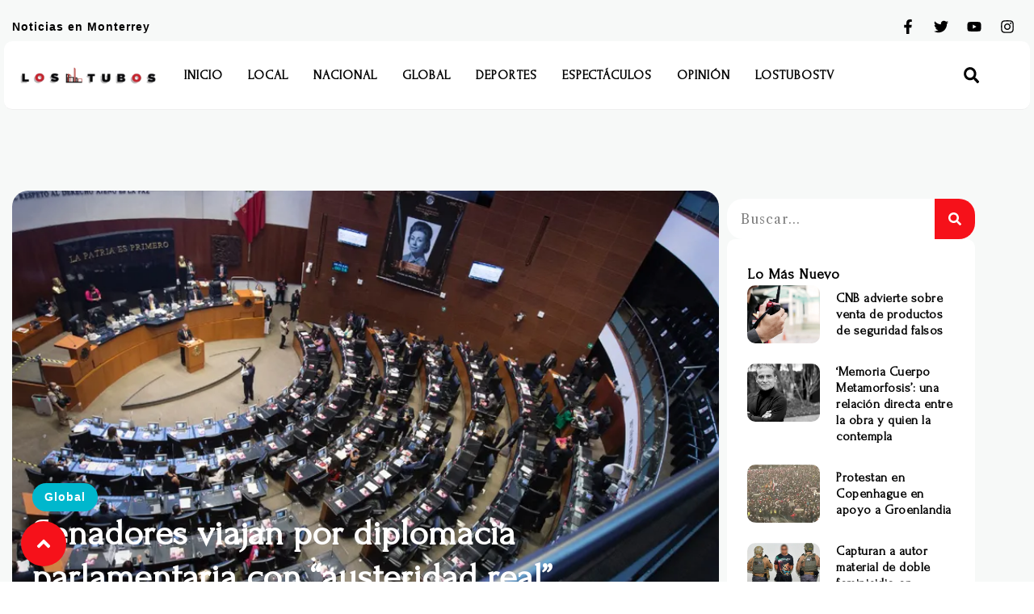

--- FILE ---
content_type: text/html; charset=UTF-8
request_url: https://lostubos.com/2022/05/22/senadores-viajan-por-diplomacia-parlamentaria-con-austeridad-real/
body_size: 24188
content:
<!DOCTYPE html>
<html lang="es">
<head>
	<meta charset="UTF-8">
	<meta name="viewport" content="width=device-width, initial-scale=1.0, viewport-fit=cover" />		<title>Senadores viajan por diplomacia parlamentaria con “austeridad real” &#8211; Los Tubos</title>
<meta name='robots' content='max-image-preview:large' />
<link rel='dns-prefetch' href='//www.googletagmanager.com' />
<link rel='dns-prefetch' href='//pagead2.googlesyndication.com' />
<link rel="alternate" type="application/rss+xml" title="Los Tubos &raquo; Feed" href="https://lostubos.com/feed/" />
<link rel="alternate" type="application/rss+xml" title="Los Tubos &raquo; Feed de los comentarios" href="https://lostubos.com/comments/feed/" />
<link rel="alternate" type="application/rss+xml" title="Los Tubos &raquo; Comentario Senadores viajan por diplomacia parlamentaria con “austeridad real” del feed" href="https://lostubos.com/2022/05/22/senadores-viajan-por-diplomacia-parlamentaria-con-austeridad-real/feed/" />
<script type="text/javascript">
window._wpemojiSettings = {"baseUrl":"https:\/\/s.w.org\/images\/core\/emoji\/14.0.0\/72x72\/","ext":".png","svgUrl":"https:\/\/s.w.org\/images\/core\/emoji\/14.0.0\/svg\/","svgExt":".svg","source":{"concatemoji":"https:\/\/lostubos.com\/wp-includes\/js\/wp-emoji-release.min.js?ver=4a05f5be14534a670252ce77b2832962"}};
/*! This file is auto-generated */
!function(e,a,t){var n,r,o,i=a.createElement("canvas"),p=i.getContext&&i.getContext("2d");function s(e,t){p.clearRect(0,0,i.width,i.height),p.fillText(e,0,0);e=i.toDataURL();return p.clearRect(0,0,i.width,i.height),p.fillText(t,0,0),e===i.toDataURL()}function c(e){var t=a.createElement("script");t.src=e,t.defer=t.type="text/javascript",a.getElementsByTagName("head")[0].appendChild(t)}for(o=Array("flag","emoji"),t.supports={everything:!0,everythingExceptFlag:!0},r=0;r<o.length;r++)t.supports[o[r]]=function(e){if(p&&p.fillText)switch(p.textBaseline="top",p.font="600 32px Arial",e){case"flag":return s("\ud83c\udff3\ufe0f\u200d\u26a7\ufe0f","\ud83c\udff3\ufe0f\u200b\u26a7\ufe0f")?!1:!s("\ud83c\uddfa\ud83c\uddf3","\ud83c\uddfa\u200b\ud83c\uddf3")&&!s("\ud83c\udff4\udb40\udc67\udb40\udc62\udb40\udc65\udb40\udc6e\udb40\udc67\udb40\udc7f","\ud83c\udff4\u200b\udb40\udc67\u200b\udb40\udc62\u200b\udb40\udc65\u200b\udb40\udc6e\u200b\udb40\udc67\u200b\udb40\udc7f");case"emoji":return!s("\ud83e\udef1\ud83c\udffb\u200d\ud83e\udef2\ud83c\udfff","\ud83e\udef1\ud83c\udffb\u200b\ud83e\udef2\ud83c\udfff")}return!1}(o[r]),t.supports.everything=t.supports.everything&&t.supports[o[r]],"flag"!==o[r]&&(t.supports.everythingExceptFlag=t.supports.everythingExceptFlag&&t.supports[o[r]]);t.supports.everythingExceptFlag=t.supports.everythingExceptFlag&&!t.supports.flag,t.DOMReady=!1,t.readyCallback=function(){t.DOMReady=!0},t.supports.everything||(n=function(){t.readyCallback()},a.addEventListener?(a.addEventListener("DOMContentLoaded",n,!1),e.addEventListener("load",n,!1)):(e.attachEvent("onload",n),a.attachEvent("onreadystatechange",function(){"complete"===a.readyState&&t.readyCallback()})),(e=t.source||{}).concatemoji?c(e.concatemoji):e.wpemoji&&e.twemoji&&(c(e.twemoji),c(e.wpemoji)))}(window,document,window._wpemojiSettings);
</script>
<style type="text/css">
img.wp-smiley,
img.emoji {
	display: inline !important;
	border: none !important;
	box-shadow: none !important;
	height: 1em !important;
	width: 1em !important;
	margin: 0 0.07em !important;
	vertical-align: -0.1em !important;
	background: none !important;
	padding: 0 !important;
}
</style>
	<link rel='stylesheet' id='wp-block-library-css' href='https://lostubos.com/wp-includes/css/dist/block-library/style.min.css?ver=4a05f5be14534a670252ce77b2832962' type='text/css' media='all' />
<link rel='stylesheet' id='classic-theme-styles-css' href='https://lostubos.com/wp-includes/css/classic-themes.min.css?ver=4a05f5be14534a670252ce77b2832962' type='text/css' media='all' />
<style id='global-styles-inline-css' type='text/css'>
body{--wp--preset--color--black: #000000;--wp--preset--color--cyan-bluish-gray: #abb8c3;--wp--preset--color--white: #ffffff;--wp--preset--color--pale-pink: #f78da7;--wp--preset--color--vivid-red: #cf2e2e;--wp--preset--color--luminous-vivid-orange: #ff6900;--wp--preset--color--luminous-vivid-amber: #fcb900;--wp--preset--color--light-green-cyan: #7bdcb5;--wp--preset--color--vivid-green-cyan: #00d084;--wp--preset--color--pale-cyan-blue: #8ed1fc;--wp--preset--color--vivid-cyan-blue: #0693e3;--wp--preset--color--vivid-purple: #9b51e0;--wp--preset--gradient--vivid-cyan-blue-to-vivid-purple: linear-gradient(135deg,rgba(6,147,227,1) 0%,rgb(155,81,224) 100%);--wp--preset--gradient--light-green-cyan-to-vivid-green-cyan: linear-gradient(135deg,rgb(122,220,180) 0%,rgb(0,208,130) 100%);--wp--preset--gradient--luminous-vivid-amber-to-luminous-vivid-orange: linear-gradient(135deg,rgba(252,185,0,1) 0%,rgba(255,105,0,1) 100%);--wp--preset--gradient--luminous-vivid-orange-to-vivid-red: linear-gradient(135deg,rgba(255,105,0,1) 0%,rgb(207,46,46) 100%);--wp--preset--gradient--very-light-gray-to-cyan-bluish-gray: linear-gradient(135deg,rgb(238,238,238) 0%,rgb(169,184,195) 100%);--wp--preset--gradient--cool-to-warm-spectrum: linear-gradient(135deg,rgb(74,234,220) 0%,rgb(151,120,209) 20%,rgb(207,42,186) 40%,rgb(238,44,130) 60%,rgb(251,105,98) 80%,rgb(254,248,76) 100%);--wp--preset--gradient--blush-light-purple: linear-gradient(135deg,rgb(255,206,236) 0%,rgb(152,150,240) 100%);--wp--preset--gradient--blush-bordeaux: linear-gradient(135deg,rgb(254,205,165) 0%,rgb(254,45,45) 50%,rgb(107,0,62) 100%);--wp--preset--gradient--luminous-dusk: linear-gradient(135deg,rgb(255,203,112) 0%,rgb(199,81,192) 50%,rgb(65,88,208) 100%);--wp--preset--gradient--pale-ocean: linear-gradient(135deg,rgb(255,245,203) 0%,rgb(182,227,212) 50%,rgb(51,167,181) 100%);--wp--preset--gradient--electric-grass: linear-gradient(135deg,rgb(202,248,128) 0%,rgb(113,206,126) 100%);--wp--preset--gradient--midnight: linear-gradient(135deg,rgb(2,3,129) 0%,rgb(40,116,252) 100%);--wp--preset--duotone--dark-grayscale: url('#wp-duotone-dark-grayscale');--wp--preset--duotone--grayscale: url('#wp-duotone-grayscale');--wp--preset--duotone--purple-yellow: url('#wp-duotone-purple-yellow');--wp--preset--duotone--blue-red: url('#wp-duotone-blue-red');--wp--preset--duotone--midnight: url('#wp-duotone-midnight');--wp--preset--duotone--magenta-yellow: url('#wp-duotone-magenta-yellow');--wp--preset--duotone--purple-green: url('#wp-duotone-purple-green');--wp--preset--duotone--blue-orange: url('#wp-duotone-blue-orange');--wp--preset--font-size--small: 13px;--wp--preset--font-size--medium: 20px;--wp--preset--font-size--large: 36px;--wp--preset--font-size--x-large: 42px;--wp--preset--spacing--20: 0.44rem;--wp--preset--spacing--30: 0.67rem;--wp--preset--spacing--40: 1rem;--wp--preset--spacing--50: 1.5rem;--wp--preset--spacing--60: 2.25rem;--wp--preset--spacing--70: 3.38rem;--wp--preset--spacing--80: 5.06rem;--wp--preset--shadow--natural: 6px 6px 9px rgba(0, 0, 0, 0.2);--wp--preset--shadow--deep: 12px 12px 50px rgba(0, 0, 0, 0.4);--wp--preset--shadow--sharp: 6px 6px 0px rgba(0, 0, 0, 0.2);--wp--preset--shadow--outlined: 6px 6px 0px -3px rgba(255, 255, 255, 1), 6px 6px rgba(0, 0, 0, 1);--wp--preset--shadow--crisp: 6px 6px 0px rgba(0, 0, 0, 1);}:where(.is-layout-flex){gap: 0.5em;}body .is-layout-flow > .alignleft{float: left;margin-inline-start: 0;margin-inline-end: 2em;}body .is-layout-flow > .alignright{float: right;margin-inline-start: 2em;margin-inline-end: 0;}body .is-layout-flow > .aligncenter{margin-left: auto !important;margin-right: auto !important;}body .is-layout-constrained > .alignleft{float: left;margin-inline-start: 0;margin-inline-end: 2em;}body .is-layout-constrained > .alignright{float: right;margin-inline-start: 2em;margin-inline-end: 0;}body .is-layout-constrained > .aligncenter{margin-left: auto !important;margin-right: auto !important;}body .is-layout-constrained > :where(:not(.alignleft):not(.alignright):not(.alignfull)){max-width: var(--wp--style--global--content-size);margin-left: auto !important;margin-right: auto !important;}body .is-layout-constrained > .alignwide{max-width: var(--wp--style--global--wide-size);}body .is-layout-flex{display: flex;}body .is-layout-flex{flex-wrap: wrap;align-items: center;}body .is-layout-flex > *{margin: 0;}:where(.wp-block-columns.is-layout-flex){gap: 2em;}.has-black-color{color: var(--wp--preset--color--black) !important;}.has-cyan-bluish-gray-color{color: var(--wp--preset--color--cyan-bluish-gray) !important;}.has-white-color{color: var(--wp--preset--color--white) !important;}.has-pale-pink-color{color: var(--wp--preset--color--pale-pink) !important;}.has-vivid-red-color{color: var(--wp--preset--color--vivid-red) !important;}.has-luminous-vivid-orange-color{color: var(--wp--preset--color--luminous-vivid-orange) !important;}.has-luminous-vivid-amber-color{color: var(--wp--preset--color--luminous-vivid-amber) !important;}.has-light-green-cyan-color{color: var(--wp--preset--color--light-green-cyan) !important;}.has-vivid-green-cyan-color{color: var(--wp--preset--color--vivid-green-cyan) !important;}.has-pale-cyan-blue-color{color: var(--wp--preset--color--pale-cyan-blue) !important;}.has-vivid-cyan-blue-color{color: var(--wp--preset--color--vivid-cyan-blue) !important;}.has-vivid-purple-color{color: var(--wp--preset--color--vivid-purple) !important;}.has-black-background-color{background-color: var(--wp--preset--color--black) !important;}.has-cyan-bluish-gray-background-color{background-color: var(--wp--preset--color--cyan-bluish-gray) !important;}.has-white-background-color{background-color: var(--wp--preset--color--white) !important;}.has-pale-pink-background-color{background-color: var(--wp--preset--color--pale-pink) !important;}.has-vivid-red-background-color{background-color: var(--wp--preset--color--vivid-red) !important;}.has-luminous-vivid-orange-background-color{background-color: var(--wp--preset--color--luminous-vivid-orange) !important;}.has-luminous-vivid-amber-background-color{background-color: var(--wp--preset--color--luminous-vivid-amber) !important;}.has-light-green-cyan-background-color{background-color: var(--wp--preset--color--light-green-cyan) !important;}.has-vivid-green-cyan-background-color{background-color: var(--wp--preset--color--vivid-green-cyan) !important;}.has-pale-cyan-blue-background-color{background-color: var(--wp--preset--color--pale-cyan-blue) !important;}.has-vivid-cyan-blue-background-color{background-color: var(--wp--preset--color--vivid-cyan-blue) !important;}.has-vivid-purple-background-color{background-color: var(--wp--preset--color--vivid-purple) !important;}.has-black-border-color{border-color: var(--wp--preset--color--black) !important;}.has-cyan-bluish-gray-border-color{border-color: var(--wp--preset--color--cyan-bluish-gray) !important;}.has-white-border-color{border-color: var(--wp--preset--color--white) !important;}.has-pale-pink-border-color{border-color: var(--wp--preset--color--pale-pink) !important;}.has-vivid-red-border-color{border-color: var(--wp--preset--color--vivid-red) !important;}.has-luminous-vivid-orange-border-color{border-color: var(--wp--preset--color--luminous-vivid-orange) !important;}.has-luminous-vivid-amber-border-color{border-color: var(--wp--preset--color--luminous-vivid-amber) !important;}.has-light-green-cyan-border-color{border-color: var(--wp--preset--color--light-green-cyan) !important;}.has-vivid-green-cyan-border-color{border-color: var(--wp--preset--color--vivid-green-cyan) !important;}.has-pale-cyan-blue-border-color{border-color: var(--wp--preset--color--pale-cyan-blue) !important;}.has-vivid-cyan-blue-border-color{border-color: var(--wp--preset--color--vivid-cyan-blue) !important;}.has-vivid-purple-border-color{border-color: var(--wp--preset--color--vivid-purple) !important;}.has-vivid-cyan-blue-to-vivid-purple-gradient-background{background: var(--wp--preset--gradient--vivid-cyan-blue-to-vivid-purple) !important;}.has-light-green-cyan-to-vivid-green-cyan-gradient-background{background: var(--wp--preset--gradient--light-green-cyan-to-vivid-green-cyan) !important;}.has-luminous-vivid-amber-to-luminous-vivid-orange-gradient-background{background: var(--wp--preset--gradient--luminous-vivid-amber-to-luminous-vivid-orange) !important;}.has-luminous-vivid-orange-to-vivid-red-gradient-background{background: var(--wp--preset--gradient--luminous-vivid-orange-to-vivid-red) !important;}.has-very-light-gray-to-cyan-bluish-gray-gradient-background{background: var(--wp--preset--gradient--very-light-gray-to-cyan-bluish-gray) !important;}.has-cool-to-warm-spectrum-gradient-background{background: var(--wp--preset--gradient--cool-to-warm-spectrum) !important;}.has-blush-light-purple-gradient-background{background: var(--wp--preset--gradient--blush-light-purple) !important;}.has-blush-bordeaux-gradient-background{background: var(--wp--preset--gradient--blush-bordeaux) !important;}.has-luminous-dusk-gradient-background{background: var(--wp--preset--gradient--luminous-dusk) !important;}.has-pale-ocean-gradient-background{background: var(--wp--preset--gradient--pale-ocean) !important;}.has-electric-grass-gradient-background{background: var(--wp--preset--gradient--electric-grass) !important;}.has-midnight-gradient-background{background: var(--wp--preset--gradient--midnight) !important;}.has-small-font-size{font-size: var(--wp--preset--font-size--small) !important;}.has-medium-font-size{font-size: var(--wp--preset--font-size--medium) !important;}.has-large-font-size{font-size: var(--wp--preset--font-size--large) !important;}.has-x-large-font-size{font-size: var(--wp--preset--font-size--x-large) !important;}
.wp-block-navigation a:where(:not(.wp-element-button)){color: inherit;}
:where(.wp-block-columns.is-layout-flex){gap: 2em;}
.wp-block-pullquote{font-size: 1.5em;line-height: 1.6;}
</style>
<link rel='stylesheet' id='elementor-frontend-css' href='https://lostubos.com/wp-content/plugins/elementor/assets/css/frontend-lite.min.css?ver=3.18.3' type='text/css' media='all' />
<style id='elementor-frontend-inline-css' type='text/css'>
.elementor-182149 .elementor-element.elementor-element-67e2e6eb:not(.elementor-motion-effects-element-type-background), .elementor-182149 .elementor-element.elementor-element-67e2e6eb > .elementor-motion-effects-container > .elementor-motion-effects-layer{background-image:url("https://lostubos.com/wp-content/uploads/2022/05/senado-de-la-republica-jesus.webp");}
</style>
<link rel='stylesheet' id='swiper-css' href='https://lostubos.com/wp-content/plugins/elementor/assets/lib/swiper/v8/css/swiper.min.css?ver=8.4.5' type='text/css' media='all' />
<link rel='stylesheet' id='elementor-post-182109-css' href='https://lostubos.com/wp-content/uploads/elementor/css/post-182109.css?ver=1717002755' type='text/css' media='all' />
<link rel='stylesheet' id='elementor-pro-css' href='https://lostubos.com/wp-content/plugins/elementor-pro/assets/css/frontend-lite.min.css?ver=3.18.2' type='text/css' media='all' />
<link rel='stylesheet' id='elementor-global-css' href='https://lostubos.com/wp-content/uploads/elementor/css/global.css?ver=1717002755' type='text/css' media='all' />
<link rel='stylesheet' id='elementor-post-182143-css' href='https://lostubos.com/wp-content/uploads/elementor/css/post-182143.css?ver=1717002756' type='text/css' media='all' />
<link rel='stylesheet' id='elementor-post-182140-css' href='https://lostubos.com/wp-content/uploads/elementor/css/post-182140.css?ver=1717002756' type='text/css' media='all' />
<link rel='stylesheet' id='elementor-post-182149-css' href='https://lostubos.com/wp-content/uploads/elementor/css/post-182149.css?ver=1768252281' type='text/css' media='all' />
<link rel='stylesheet' id='td-theme-css' href='https://lostubos.com/wp-content/themes/Newspaper/style.css?ver=12.6.8' type='text/css' media='all' />
<link rel='stylesheet' id='google-fonts-1-css' href='https://fonts.googleapis.com/css?family=Open+Sans%3A100%2C100italic%2C200%2C200italic%2C300%2C300italic%2C400%2C400italic%2C500%2C500italic%2C600%2C600italic%2C700%2C700italic%2C800%2C800italic%2C900%2C900italic%7CLibre+Caslon+Text%3A100%2C100italic%2C200%2C200italic%2C300%2C300italic%2C400%2C400italic%2C500%2C500italic%2C600%2C600italic%2C700%2C700italic%2C800%2C800italic%2C900%2C900italic%7CForum%3A100%2C100italic%2C200%2C200italic%2C300%2C300italic%2C400%2C400italic%2C500%2C500italic%2C600%2C600italic%2C700%2C700italic%2C800%2C800italic%2C900%2C900italic%7CSpace+Grotesk%3A100%2C100italic%2C200%2C200italic%2C300%2C300italic%2C400%2C400italic%2C500%2C500italic%2C600%2C600italic%2C700%2C700italic%2C800%2C800italic%2C900%2C900italic&#038;display=swap&#038;ver=4a05f5be14534a670252ce77b2832962' type='text/css' media='all' />
<link rel="preconnect" href="https://fonts.gstatic.com/" crossorigin><script type='text/javascript' src='https://lostubos.com/wp-includes/js/jquery/jquery.min.js?ver=3.6.4' id='jquery-core-js'></script>
<script type='text/javascript' src='https://lostubos.com/wp-includes/js/jquery/jquery-migrate.min.js?ver=3.4.0' id='jquery-migrate-js'></script>

<!-- Fragmento de código de Google Analytics añadido por Site Kit -->
<script type='text/javascript' src='https://www.googletagmanager.com/gtag/js?id=UA-171401406-1' id='google_gtagjs-js' async></script>
<script type='text/javascript' id='google_gtagjs-js-after'>
window.dataLayer = window.dataLayer || [];function gtag(){dataLayer.push(arguments);}
gtag('set', 'linker', {"domains":["lostubos.com"]} );
gtag("js", new Date());
gtag("set", "developer_id.dZTNiMT", true);
gtag("config", "UA-171401406-1", {"anonymize_ip":true});
gtag("config", "G-TZWX8ZE01K");
</script>

<!-- Final del fragmento de código de Google Analytics añadido por Site Kit -->
<link rel="https://api.w.org/" href="https://lostubos.com/wp-json/" /><link rel="alternate" type="application/json" href="https://lostubos.com/wp-json/wp/v2/posts/140294" /><link rel="EditURI" type="application/rsd+xml" title="RSD" href="https://lostubos.com/xmlrpc.php?rsd" />
<link rel="wlwmanifest" type="application/wlwmanifest+xml" href="https://lostubos.com/wp-includes/wlwmanifest.xml" />

<link rel="canonical" href="https://lostubos.com/2022/05/22/senadores-viajan-por-diplomacia-parlamentaria-con-austeridad-real/" />
<link rel='shortlink' href='https://lostubos.com/?p=140294' />
<link rel="alternate" type="application/json+oembed" href="https://lostubos.com/wp-json/oembed/1.0/embed?url=https%3A%2F%2Flostubos.com%2F2022%2F05%2F22%2Fsenadores-viajan-por-diplomacia-parlamentaria-con-austeridad-real%2F" />
<link rel="alternate" type="text/xml+oembed" href="https://lostubos.com/wp-json/oembed/1.0/embed?url=https%3A%2F%2Flostubos.com%2F2022%2F05%2F22%2Fsenadores-viajan-por-diplomacia-parlamentaria-con-austeridad-real%2F&#038;format=xml" />
<meta name="generator" content="Site Kit by Google 1.116.0" />
<!-- Fragmento de código de Google Adsense añadido por Site Kit -->
<meta name="google-adsense-platform-account" content="ca-host-pub-2644536267352236">
<meta name="google-adsense-platform-domain" content="sitekit.withgoogle.com">
<!-- Final del fragmento de código de Google Adsense añadido por Site Kit -->
<meta name="generator" content="Elementor 3.18.3; features: e_dom_optimization, e_optimized_assets_loading, e_optimized_css_loading, e_font_icon_svg, additional_custom_breakpoints, block_editor_assets_optimize, e_image_loading_optimization; settings: css_print_method-external, google_font-enabled, font_display-swap">

<!-- Fragmento de código de Google Adsense añadido por Site Kit -->
<script async="async" src="https://pagead2.googlesyndication.com/pagead/js/adsbygoogle.js?client=ca-pub-3379410942771504&amp;host=ca-host-pub-2644536267352236" crossorigin="anonymous" type="text/javascript"></script>

<!-- Final del fragmento de código de Google Adsense añadido por Site Kit -->
<link rel="icon" href="https://lostubos.com/wp-content/uploads/2019/02/cropped-logo-32x32.png" sizes="32x32" />
<link rel="icon" href="https://lostubos.com/wp-content/uploads/2019/02/cropped-logo-192x192.png" sizes="192x192" />
<link rel="apple-touch-icon" href="https://lostubos.com/wp-content/uploads/2019/02/cropped-logo-180x180.png" />
<meta name="msapplication-TileImage" content="https://lostubos.com/wp-content/uploads/2019/02/cropped-logo-270x270.png" />
</head>
<body class="post-template-default single single-post postid-140294 single-format-standard wp-custom-logo elementor-default elementor-template-full-width elementor-kit-182109 elementor-page-182149">
<svg xmlns="http://www.w3.org/2000/svg" viewBox="0 0 0 0" width="0" height="0" focusable="false" role="none" style="visibility: hidden; position: absolute; left: -9999px; overflow: hidden;" ><defs><filter id="wp-duotone-dark-grayscale"><feColorMatrix color-interpolation-filters="sRGB" type="matrix" values=" .299 .587 .114 0 0 .299 .587 .114 0 0 .299 .587 .114 0 0 .299 .587 .114 0 0 " /><feComponentTransfer color-interpolation-filters="sRGB" ><feFuncR type="table" tableValues="0 0.49803921568627" /><feFuncG type="table" tableValues="0 0.49803921568627" /><feFuncB type="table" tableValues="0 0.49803921568627" /><feFuncA type="table" tableValues="1 1" /></feComponentTransfer><feComposite in2="SourceGraphic" operator="in" /></filter></defs></svg><svg xmlns="http://www.w3.org/2000/svg" viewBox="0 0 0 0" width="0" height="0" focusable="false" role="none" style="visibility: hidden; position: absolute; left: -9999px; overflow: hidden;" ><defs><filter id="wp-duotone-grayscale"><feColorMatrix color-interpolation-filters="sRGB" type="matrix" values=" .299 .587 .114 0 0 .299 .587 .114 0 0 .299 .587 .114 0 0 .299 .587 .114 0 0 " /><feComponentTransfer color-interpolation-filters="sRGB" ><feFuncR type="table" tableValues="0 1" /><feFuncG type="table" tableValues="0 1" /><feFuncB type="table" tableValues="0 1" /><feFuncA type="table" tableValues="1 1" /></feComponentTransfer><feComposite in2="SourceGraphic" operator="in" /></filter></defs></svg><svg xmlns="http://www.w3.org/2000/svg" viewBox="0 0 0 0" width="0" height="0" focusable="false" role="none" style="visibility: hidden; position: absolute; left: -9999px; overflow: hidden;" ><defs><filter id="wp-duotone-purple-yellow"><feColorMatrix color-interpolation-filters="sRGB" type="matrix" values=" .299 .587 .114 0 0 .299 .587 .114 0 0 .299 .587 .114 0 0 .299 .587 .114 0 0 " /><feComponentTransfer color-interpolation-filters="sRGB" ><feFuncR type="table" tableValues="0.54901960784314 0.98823529411765" /><feFuncG type="table" tableValues="0 1" /><feFuncB type="table" tableValues="0.71764705882353 0.25490196078431" /><feFuncA type="table" tableValues="1 1" /></feComponentTransfer><feComposite in2="SourceGraphic" operator="in" /></filter></defs></svg><svg xmlns="http://www.w3.org/2000/svg" viewBox="0 0 0 0" width="0" height="0" focusable="false" role="none" style="visibility: hidden; position: absolute; left: -9999px; overflow: hidden;" ><defs><filter id="wp-duotone-blue-red"><feColorMatrix color-interpolation-filters="sRGB" type="matrix" values=" .299 .587 .114 0 0 .299 .587 .114 0 0 .299 .587 .114 0 0 .299 .587 .114 0 0 " /><feComponentTransfer color-interpolation-filters="sRGB" ><feFuncR type="table" tableValues="0 1" /><feFuncG type="table" tableValues="0 0.27843137254902" /><feFuncB type="table" tableValues="0.5921568627451 0.27843137254902" /><feFuncA type="table" tableValues="1 1" /></feComponentTransfer><feComposite in2="SourceGraphic" operator="in" /></filter></defs></svg><svg xmlns="http://www.w3.org/2000/svg" viewBox="0 0 0 0" width="0" height="0" focusable="false" role="none" style="visibility: hidden; position: absolute; left: -9999px; overflow: hidden;" ><defs><filter id="wp-duotone-midnight"><feColorMatrix color-interpolation-filters="sRGB" type="matrix" values=" .299 .587 .114 0 0 .299 .587 .114 0 0 .299 .587 .114 0 0 .299 .587 .114 0 0 " /><feComponentTransfer color-interpolation-filters="sRGB" ><feFuncR type="table" tableValues="0 0" /><feFuncG type="table" tableValues="0 0.64705882352941" /><feFuncB type="table" tableValues="0 1" /><feFuncA type="table" tableValues="1 1" /></feComponentTransfer><feComposite in2="SourceGraphic" operator="in" /></filter></defs></svg><svg xmlns="http://www.w3.org/2000/svg" viewBox="0 0 0 0" width="0" height="0" focusable="false" role="none" style="visibility: hidden; position: absolute; left: -9999px; overflow: hidden;" ><defs><filter id="wp-duotone-magenta-yellow"><feColorMatrix color-interpolation-filters="sRGB" type="matrix" values=" .299 .587 .114 0 0 .299 .587 .114 0 0 .299 .587 .114 0 0 .299 .587 .114 0 0 " /><feComponentTransfer color-interpolation-filters="sRGB" ><feFuncR type="table" tableValues="0.78039215686275 1" /><feFuncG type="table" tableValues="0 0.94901960784314" /><feFuncB type="table" tableValues="0.35294117647059 0.47058823529412" /><feFuncA type="table" tableValues="1 1" /></feComponentTransfer><feComposite in2="SourceGraphic" operator="in" /></filter></defs></svg><svg xmlns="http://www.w3.org/2000/svg" viewBox="0 0 0 0" width="0" height="0" focusable="false" role="none" style="visibility: hidden; position: absolute; left: -9999px; overflow: hidden;" ><defs><filter id="wp-duotone-purple-green"><feColorMatrix color-interpolation-filters="sRGB" type="matrix" values=" .299 .587 .114 0 0 .299 .587 .114 0 0 .299 .587 .114 0 0 .299 .587 .114 0 0 " /><feComponentTransfer color-interpolation-filters="sRGB" ><feFuncR type="table" tableValues="0.65098039215686 0.40392156862745" /><feFuncG type="table" tableValues="0 1" /><feFuncB type="table" tableValues="0.44705882352941 0.4" /><feFuncA type="table" tableValues="1 1" /></feComponentTransfer><feComposite in2="SourceGraphic" operator="in" /></filter></defs></svg><svg xmlns="http://www.w3.org/2000/svg" viewBox="0 0 0 0" width="0" height="0" focusable="false" role="none" style="visibility: hidden; position: absolute; left: -9999px; overflow: hidden;" ><defs><filter id="wp-duotone-blue-orange"><feColorMatrix color-interpolation-filters="sRGB" type="matrix" values=" .299 .587 .114 0 0 .299 .587 .114 0 0 .299 .587 .114 0 0 .299 .587 .114 0 0 " /><feComponentTransfer color-interpolation-filters="sRGB" ><feFuncR type="table" tableValues="0.098039215686275 1" /><feFuncG type="table" tableValues="0 0.66274509803922" /><feFuncB type="table" tableValues="0.84705882352941 0.41960784313725" /><feFuncA type="table" tableValues="1 1" /></feComponentTransfer><feComposite in2="SourceGraphic" operator="in" /></filter></defs></svg>		<header data-elementor-type="header" data-elementor-id="182143" class="elementor elementor-182143 elementor-location-header" data-elementor-post-type="elementor_library">
						<div class="elementor-element elementor-element-234955f9 e-flex e-con-boxed e-con e-parent" data-id="234955f9" data-element_type="container" id="top-page" data-settings="{&quot;background_background&quot;:&quot;classic&quot;,&quot;container_type&quot;:&quot;flex&quot;,&quot;content_width&quot;:&quot;boxed&quot;}" data-core-v316-plus="true">
					<div class="e-con-inner">
		<div class="elementor-element elementor-element-5fc24568 e-flex e-con-boxed e-con e-child" data-id="5fc24568" data-element_type="container" id="top-page" data-settings="{&quot;container_type&quot;:&quot;flex&quot;,&quot;content_width&quot;:&quot;boxed&quot;}">
					<div class="e-con-inner">
				<div class="elementor-element elementor-element-27345641 elementor-widget elementor-widget-heading" data-id="27345641" data-element_type="widget" data-widget_type="heading.default">
				<div class="elementor-widget-container">
			<style>/*! elementor - v3.18.0 - 20-12-2023 */
.elementor-heading-title{padding:0;margin:0;line-height:1}.elementor-widget-heading .elementor-heading-title[class*=elementor-size-]>a{color:inherit;font-size:inherit;line-height:inherit}.elementor-widget-heading .elementor-heading-title.elementor-size-small{font-size:15px}.elementor-widget-heading .elementor-heading-title.elementor-size-medium{font-size:19px}.elementor-widget-heading .elementor-heading-title.elementor-size-large{font-size:29px}.elementor-widget-heading .elementor-heading-title.elementor-size-xl{font-size:39px}.elementor-widget-heading .elementor-heading-title.elementor-size-xxl{font-size:59px}</style><p class="elementor-heading-title elementor-size-default">Noticias en Monterrey</p>		</div>
				</div>
				<div class="elementor-element elementor-element-2a63defe e-grid-align-right elementor-shape-rounded elementor-grid-0 elementor-widget elementor-widget-social-icons" data-id="2a63defe" data-element_type="widget" data-widget_type="social-icons.default">
				<div class="elementor-widget-container">
			<style>/*! elementor - v3.18.0 - 20-12-2023 */
.elementor-widget-social-icons.elementor-grid-0 .elementor-widget-container,.elementor-widget-social-icons.elementor-grid-mobile-0 .elementor-widget-container,.elementor-widget-social-icons.elementor-grid-tablet-0 .elementor-widget-container{line-height:1;font-size:0}.elementor-widget-social-icons:not(.elementor-grid-0):not(.elementor-grid-tablet-0):not(.elementor-grid-mobile-0) .elementor-grid{display:inline-grid}.elementor-widget-social-icons .elementor-grid{grid-column-gap:var(--grid-column-gap,5px);grid-row-gap:var(--grid-row-gap,5px);grid-template-columns:var(--grid-template-columns);justify-content:var(--justify-content,center);justify-items:var(--justify-content,center)}.elementor-icon.elementor-social-icon{font-size:var(--icon-size,25px);line-height:var(--icon-size,25px);width:calc(var(--icon-size, 25px) + 2 * var(--icon-padding, .5em));height:calc(var(--icon-size, 25px) + 2 * var(--icon-padding, .5em))}.elementor-social-icon{--e-social-icon-icon-color:#fff;display:inline-flex;background-color:#69727d;align-items:center;justify-content:center;text-align:center;cursor:pointer}.elementor-social-icon i{color:var(--e-social-icon-icon-color)}.elementor-social-icon svg{fill:var(--e-social-icon-icon-color)}.elementor-social-icon:last-child{margin:0}.elementor-social-icon:hover{opacity:.9;color:#fff}.elementor-social-icon-android{background-color:#a4c639}.elementor-social-icon-apple{background-color:#999}.elementor-social-icon-behance{background-color:#1769ff}.elementor-social-icon-bitbucket{background-color:#205081}.elementor-social-icon-codepen{background-color:#000}.elementor-social-icon-delicious{background-color:#39f}.elementor-social-icon-deviantart{background-color:#05cc47}.elementor-social-icon-digg{background-color:#005be2}.elementor-social-icon-dribbble{background-color:#ea4c89}.elementor-social-icon-elementor{background-color:#d30c5c}.elementor-social-icon-envelope{background-color:#ea4335}.elementor-social-icon-facebook,.elementor-social-icon-facebook-f{background-color:#3b5998}.elementor-social-icon-flickr{background-color:#0063dc}.elementor-social-icon-foursquare{background-color:#2d5be3}.elementor-social-icon-free-code-camp,.elementor-social-icon-freecodecamp{background-color:#006400}.elementor-social-icon-github{background-color:#333}.elementor-social-icon-gitlab{background-color:#e24329}.elementor-social-icon-globe{background-color:#69727d}.elementor-social-icon-google-plus,.elementor-social-icon-google-plus-g{background-color:#dd4b39}.elementor-social-icon-houzz{background-color:#7ac142}.elementor-social-icon-instagram{background-color:#262626}.elementor-social-icon-jsfiddle{background-color:#487aa2}.elementor-social-icon-link{background-color:#818a91}.elementor-social-icon-linkedin,.elementor-social-icon-linkedin-in{background-color:#0077b5}.elementor-social-icon-medium{background-color:#00ab6b}.elementor-social-icon-meetup{background-color:#ec1c40}.elementor-social-icon-mixcloud{background-color:#273a4b}.elementor-social-icon-odnoklassniki{background-color:#f4731c}.elementor-social-icon-pinterest{background-color:#bd081c}.elementor-social-icon-product-hunt{background-color:#da552f}.elementor-social-icon-reddit{background-color:#ff4500}.elementor-social-icon-rss{background-color:#f26522}.elementor-social-icon-shopping-cart{background-color:#4caf50}.elementor-social-icon-skype{background-color:#00aff0}.elementor-social-icon-slideshare{background-color:#0077b5}.elementor-social-icon-snapchat{background-color:#fffc00}.elementor-social-icon-soundcloud{background-color:#f80}.elementor-social-icon-spotify{background-color:#2ebd59}.elementor-social-icon-stack-overflow{background-color:#fe7a15}.elementor-social-icon-steam{background-color:#00adee}.elementor-social-icon-stumbleupon{background-color:#eb4924}.elementor-social-icon-telegram{background-color:#2ca5e0}.elementor-social-icon-thumb-tack{background-color:#1aa1d8}.elementor-social-icon-tripadvisor{background-color:#589442}.elementor-social-icon-tumblr{background-color:#35465c}.elementor-social-icon-twitch{background-color:#6441a5}.elementor-social-icon-twitter{background-color:#1da1f2}.elementor-social-icon-viber{background-color:#665cac}.elementor-social-icon-vimeo{background-color:#1ab7ea}.elementor-social-icon-vk{background-color:#45668e}.elementor-social-icon-weibo{background-color:#dd2430}.elementor-social-icon-weixin{background-color:#31a918}.elementor-social-icon-whatsapp{background-color:#25d366}.elementor-social-icon-wordpress{background-color:#21759b}.elementor-social-icon-xing{background-color:#026466}.elementor-social-icon-yelp{background-color:#af0606}.elementor-social-icon-youtube{background-color:#cd201f}.elementor-social-icon-500px{background-color:#0099e5}.elementor-shape-rounded .elementor-icon.elementor-social-icon{border-radius:10%}.elementor-shape-circle .elementor-icon.elementor-social-icon{border-radius:50%}</style>		<div class="elementor-social-icons-wrapper elementor-grid">
							<span class="elementor-grid-item">
					<a class="elementor-icon elementor-social-icon elementor-social-icon-facebook-f elementor-animation-grow elementor-repeater-item-4371a9a" href="https://www.facebook.com/lostubosmty/" target="_blank" rel="nofollow">
						<span class="elementor-screen-only">Facebook-f</span>
						<svg class="e-font-icon-svg e-fab-facebook-f" viewBox="0 0 320 512" xmlns="http://www.w3.org/2000/svg"><path d="M279.14 288l14.22-92.66h-88.91v-60.13c0-25.35 12.42-50.06 52.24-50.06h40.42V6.26S260.43 0 225.36 0c-73.22 0-121.08 44.38-121.08 124.72v70.62H22.89V288h81.39v224h100.17V288z"></path></svg>					</a>
				</span>
							<span class="elementor-grid-item">
					<a class="elementor-icon elementor-social-icon elementor-social-icon-twitter elementor-animation-grow elementor-repeater-item-c33af50" href="https://twitter.com/lostubosmty" target="_blank" rel="nofollow">
						<span class="elementor-screen-only">Twitter</span>
						<svg class="e-font-icon-svg e-fab-twitter" viewBox="0 0 512 512" xmlns="http://www.w3.org/2000/svg"><path d="M459.37 151.716c.325 4.548.325 9.097.325 13.645 0 138.72-105.583 298.558-298.558 298.558-59.452 0-114.68-17.219-161.137-47.106 8.447.974 16.568 1.299 25.34 1.299 49.055 0 94.213-16.568 130.274-44.832-46.132-.975-84.792-31.188-98.112-72.772 6.498.974 12.995 1.624 19.818 1.624 9.421 0 18.843-1.3 27.614-3.573-48.081-9.747-84.143-51.98-84.143-102.985v-1.299c13.969 7.797 30.214 12.67 47.431 13.319-28.264-18.843-46.781-51.005-46.781-87.391 0-19.492 5.197-37.36 14.294-52.954 51.655 63.675 129.3 105.258 216.365 109.807-1.624-7.797-2.599-15.918-2.599-24.04 0-57.828 46.782-104.934 104.934-104.934 30.213 0 57.502 12.67 76.67 33.137 23.715-4.548 46.456-13.32 66.599-25.34-7.798 24.366-24.366 44.833-46.132 57.827 21.117-2.273 41.584-8.122 60.426-16.243-14.292 20.791-32.161 39.308-52.628 54.253z"></path></svg>					</a>
				</span>
							<span class="elementor-grid-item">
					<a class="elementor-icon elementor-social-icon elementor-social-icon-youtube elementor-animation-grow elementor-repeater-item-ee0ad2d" href="https://www.youtube.com/channel/UC2TNo5mdeEL5lBfI-DZh03w" target="_blank" rel="nofollow">
						<span class="elementor-screen-only">Youtube</span>
						<svg class="e-font-icon-svg e-fab-youtube" viewBox="0 0 576 512" xmlns="http://www.w3.org/2000/svg"><path d="M549.655 124.083c-6.281-23.65-24.787-42.276-48.284-48.597C458.781 64 288 64 288 64S117.22 64 74.629 75.486c-23.497 6.322-42.003 24.947-48.284 48.597-11.412 42.867-11.412 132.305-11.412 132.305s0 89.438 11.412 132.305c6.281 23.65 24.787 41.5 48.284 47.821C117.22 448 288 448 288 448s170.78 0 213.371-11.486c23.497-6.321 42.003-24.171 48.284-47.821 11.412-42.867 11.412-132.305 11.412-132.305s0-89.438-11.412-132.305zm-317.51 213.508V175.185l142.739 81.205-142.739 81.201z"></path></svg>					</a>
				</span>
							<span class="elementor-grid-item">
					<a class="elementor-icon elementor-social-icon elementor-social-icon-instagram elementor-animation-grow elementor-repeater-item-3b51341" href="https://www.instagram.com/lostubos.mty" target="_blank" rel="nofollow">
						<span class="elementor-screen-only">Instagram</span>
						<svg class="e-font-icon-svg e-fab-instagram" viewBox="0 0 448 512" xmlns="http://www.w3.org/2000/svg"><path d="M224.1 141c-63.6 0-114.9 51.3-114.9 114.9s51.3 114.9 114.9 114.9S339 319.5 339 255.9 287.7 141 224.1 141zm0 189.6c-41.1 0-74.7-33.5-74.7-74.7s33.5-74.7 74.7-74.7 74.7 33.5 74.7 74.7-33.6 74.7-74.7 74.7zm146.4-194.3c0 14.9-12 26.8-26.8 26.8-14.9 0-26.8-12-26.8-26.8s12-26.8 26.8-26.8 26.8 12 26.8 26.8zm76.1 27.2c-1.7-35.9-9.9-67.7-36.2-93.9-26.2-26.2-58-34.4-93.9-36.2-37-2.1-147.9-2.1-184.9 0-35.8 1.7-67.6 9.9-93.9 36.1s-34.4 58-36.2 93.9c-2.1 37-2.1 147.9 0 184.9 1.7 35.9 9.9 67.7 36.2 93.9s58 34.4 93.9 36.2c37 2.1 147.9 2.1 184.9 0 35.9-1.7 67.7-9.9 93.9-36.2 26.2-26.2 34.4-58 36.2-93.9 2.1-37 2.1-147.8 0-184.8zM398.8 388c-7.8 19.6-22.9 34.7-42.6 42.6-29.5 11.7-99.5 9-132.1 9s-102.7 2.6-132.1-9c-19.6-7.8-34.7-22.9-42.6-42.6-11.7-29.5-9-99.5-9-132.1s-2.6-102.7 9-132.1c7.8-19.6 22.9-34.7 42.6-42.6 29.5-11.7 99.5-9 132.1-9s102.7-2.6 132.1 9c19.6 7.8 34.7 22.9 42.6 42.6 11.7 29.5 9 99.5 9 132.1s2.7 102.7-9 132.1z"></path></svg>					</a>
				</span>
					</div>
				</div>
				</div>
					</div>
				</div>
		<div class="elementor-element elementor-element-46736360 e-flex e-con-boxed e-con e-child" data-id="46736360" data-element_type="container" data-settings="{&quot;sticky&quot;:&quot;top&quot;,&quot;background_background&quot;:&quot;classic&quot;,&quot;container_type&quot;:&quot;flex&quot;,&quot;content_width&quot;:&quot;boxed&quot;,&quot;sticky_on&quot;:[&quot;desktop&quot;,&quot;tablet&quot;,&quot;mobile&quot;],&quot;sticky_offset&quot;:0,&quot;sticky_effects_offset&quot;:0}">
					<div class="e-con-inner">
		<div class="elementor-element elementor-element-1bd28e63 e-con-full e-flex e-con e-child" data-id="1bd28e63" data-element_type="container" data-settings="{&quot;content_width&quot;:&quot;full&quot;,&quot;container_type&quot;:&quot;flex&quot;}">
				<div class="elementor-element elementor-element-3bbfd78b elementor-widget elementor-widget-theme-site-logo elementor-widget-image" data-id="3bbfd78b" data-element_type="widget" data-widget_type="theme-site-logo.default">
				<div class="elementor-widget-container">
			<style>/*! elementor - v3.18.0 - 20-12-2023 */
.elementor-widget-image{text-align:center}.elementor-widget-image a{display:inline-block}.elementor-widget-image a img[src$=".svg"]{width:48px}.elementor-widget-image img{vertical-align:middle;display:inline-block}</style>								<a href="https://lostubos.com">
			<img width="250" height="32" src="https://lostubos.com/wp-content/uploads/2024/01/lostubos-logo-1-250X32.png" class="elementor-animation-grow attachment-full size-full wp-image-182889" alt="" />				</a>
											</div>
				</div>
				</div>
		<div class="elementor-element elementor-element-6a597e5e e-con-full e-flex e-con e-child" data-id="6a597e5e" data-element_type="container" data-settings="{&quot;content_width&quot;:&quot;full&quot;,&quot;container_type&quot;:&quot;flex&quot;}">
				<div class="elementor-element elementor-element-3d8e634 elementor-search-form--skin-full_screen elementor-hidden-desktop elementor-widget elementor-widget-search-form" data-id="3d8e634" data-element_type="widget" data-settings="{&quot;skin&quot;:&quot;full_screen&quot;}" data-widget_type="search-form.default">
				<div class="elementor-widget-container">
			<link rel="stylesheet" href="https://lostubos.com/wp-content/plugins/elementor-pro/assets/css/widget-theme-elements.min.css">		<search role="search">
			<form class="elementor-search-form" action="https://lostubos.com" method="get">
												<div class="elementor-search-form__toggle" tabindex="0" role="button">
					<div class="e-font-icon-svg-container"><svg aria-hidden="true" class="e-font-icon-svg e-fas-search" viewBox="0 0 512 512" xmlns="http://www.w3.org/2000/svg"><path d="M505 442.7L405.3 343c-4.5-4.5-10.6-7-17-7H372c27.6-35.3 44-79.7 44-128C416 93.1 322.9 0 208 0S0 93.1 0 208s93.1 208 208 208c48.3 0 92.7-16.4 128-44v16.3c0 6.4 2.5 12.5 7 17l99.7 99.7c9.4 9.4 24.6 9.4 33.9 0l28.3-28.3c9.4-9.4 9.4-24.6.1-34zM208 336c-70.7 0-128-57.2-128-128 0-70.7 57.2-128 128-128 70.7 0 128 57.2 128 128 0 70.7-57.2 128-128 128z"></path></svg></div>					<span class="elementor-screen-only">Buscar</span>
				</div>
								<div class="elementor-search-form__container">
					<label class="elementor-screen-only" for="elementor-search-form-3d8e634">Buscar</label>

					
					<input id="elementor-search-form-3d8e634" placeholder="Buscar..." class="elementor-search-form__input" type="search" name="s" value="">
					
					
										<div class="dialog-lightbox-close-button dialog-close-button" role="button" tabindex="0">
						<svg aria-hidden="true" class="e-font-icon-svg e-eicon-close" viewBox="0 0 1000 1000" xmlns="http://www.w3.org/2000/svg"><path d="M742 167L500 408 258 167C246 154 233 150 217 150 196 150 179 158 167 167 154 179 150 196 150 212 150 229 154 242 171 254L408 500 167 742C138 771 138 800 167 829 196 858 225 858 254 829L496 587 738 829C750 842 767 846 783 846 800 846 817 842 829 829 842 817 846 804 846 783 846 767 842 750 829 737L588 500 833 258C863 229 863 200 833 171 804 137 775 137 742 167Z"></path></svg>						<span class="elementor-screen-only">Cerrar este cuadro de búsqueda.</span>
					</div>
									</div>
			</form>
		</search>
				</div>
				</div>
				<div class="elementor-element elementor-element-46a2517a elementor-nav-menu__align-center elementor-nav-menu--stretch elementor-nav-menu--dropdown-tablet elementor-nav-menu__text-align-aside elementor-nav-menu--toggle elementor-nav-menu--burger elementor-widget elementor-widget-nav-menu" data-id="46a2517a" data-element_type="widget" data-settings="{&quot;full_width&quot;:&quot;stretch&quot;,&quot;layout&quot;:&quot;horizontal&quot;,&quot;submenu_icon&quot;:{&quot;value&quot;:&quot;&lt;svg class=\&quot;e-font-icon-svg e-fas-caret-down\&quot; viewBox=\&quot;0 0 320 512\&quot; xmlns=\&quot;http:\/\/www.w3.org\/2000\/svg\&quot;&gt;&lt;path d=\&quot;M31.3 192h257.3c17.8 0 26.7 21.5 14.1 34.1L174.1 354.8c-7.8 7.8-20.5 7.8-28.3 0L17.2 226.1C4.6 213.5 13.5 192 31.3 192z\&quot;&gt;&lt;\/path&gt;&lt;\/svg&gt;&quot;,&quot;library&quot;:&quot;fa-solid&quot;},&quot;toggle&quot;:&quot;burger&quot;}" data-widget_type="nav-menu.default">
				<div class="elementor-widget-container">
			<link rel="stylesheet" href="https://lostubos.com/wp-content/plugins/elementor-pro/assets/css/widget-nav-menu.min.css">			<nav class="elementor-nav-menu--main elementor-nav-menu__container elementor-nav-menu--layout-horizontal e--pointer-underline e--animation-grow">
				<ul id="menu-1-46a2517a" class="elementor-nav-menu"><li class="menu-item menu-item-type-post_type menu-item-object-page menu-item-home menu-item-182913"><a href="https://lostubos.com/" class="elementor-item">Inicio</a></li>
<li class="menu-item menu-item-type-taxonomy menu-item-object-category menu-item-182882"><a href="https://lostubos.com/category/local/" class="elementor-item">Local</a></li>
<li class="menu-item menu-item-type-taxonomy menu-item-object-category menu-item-182881"><a href="https://lostubos.com/category/nacional/" class="elementor-item">Nacional</a></li>
<li class="menu-item menu-item-type-taxonomy menu-item-object-category current-post-ancestor current-menu-parent current-post-parent menu-item-182883"><a href="https://lostubos.com/category/global/" class="elementor-item">Global</a></li>
<li class="menu-item menu-item-type-taxonomy menu-item-object-category menu-item-182884"><a href="https://lostubos.com/category/deportes/" class="elementor-item">Deportes</a></li>
<li class="menu-item menu-item-type-taxonomy menu-item-object-category menu-item-182885"><a href="https://lostubos.com/category/espectaculos/" class="elementor-item">Espectáculos</a></li>
<li class="menu-item menu-item-type-taxonomy menu-item-object-category menu-item-182886"><a href="https://lostubos.com/category/opinion/" class="elementor-item">Opinión</a></li>
<li class="menu-item menu-item-type-taxonomy menu-item-object-category menu-item-182887"><a href="https://lostubos.com/category/videonoticias/lostubostv/" class="elementor-item">LosTubosTV</a></li>
</ul>			</nav>
					<div class="elementor-menu-toggle" role="button" tabindex="0" aria-label="Alternar menú" aria-expanded="false">
			<svg aria-hidden="true" role="presentation" class="elementor-menu-toggle__icon--open e-font-icon-svg e-eicon-menu-bar" viewBox="0 0 1000 1000" xmlns="http://www.w3.org/2000/svg"><path d="M104 333H896C929 333 958 304 958 271S929 208 896 208H104C71 208 42 237 42 271S71 333 104 333ZM104 583H896C929 583 958 554 958 521S929 458 896 458H104C71 458 42 487 42 521S71 583 104 583ZM104 833H896C929 833 958 804 958 771S929 708 896 708H104C71 708 42 737 42 771S71 833 104 833Z"></path></svg><svg aria-hidden="true" role="presentation" class="elementor-menu-toggle__icon--close e-font-icon-svg e-eicon-close" viewBox="0 0 1000 1000" xmlns="http://www.w3.org/2000/svg"><path d="M742 167L500 408 258 167C246 154 233 150 217 150 196 150 179 158 167 167 154 179 150 196 150 212 150 229 154 242 171 254L408 500 167 742C138 771 138 800 167 829 196 858 225 858 254 829L496 587 738 829C750 842 767 846 783 846 800 846 817 842 829 829 842 817 846 804 846 783 846 767 842 750 829 737L588 500 833 258C863 229 863 200 833 171 804 137 775 137 742 167Z"></path></svg>			<span class="elementor-screen-only">Menú</span>
		</div>
					<nav class="elementor-nav-menu--dropdown elementor-nav-menu__container" aria-hidden="true">
				<ul id="menu-2-46a2517a" class="elementor-nav-menu"><li class="menu-item menu-item-type-post_type menu-item-object-page menu-item-home menu-item-182913"><a href="https://lostubos.com/" class="elementor-item" tabindex="-1">Inicio</a></li>
<li class="menu-item menu-item-type-taxonomy menu-item-object-category menu-item-182882"><a href="https://lostubos.com/category/local/" class="elementor-item" tabindex="-1">Local</a></li>
<li class="menu-item menu-item-type-taxonomy menu-item-object-category menu-item-182881"><a href="https://lostubos.com/category/nacional/" class="elementor-item" tabindex="-1">Nacional</a></li>
<li class="menu-item menu-item-type-taxonomy menu-item-object-category current-post-ancestor current-menu-parent current-post-parent menu-item-182883"><a href="https://lostubos.com/category/global/" class="elementor-item" tabindex="-1">Global</a></li>
<li class="menu-item menu-item-type-taxonomy menu-item-object-category menu-item-182884"><a href="https://lostubos.com/category/deportes/" class="elementor-item" tabindex="-1">Deportes</a></li>
<li class="menu-item menu-item-type-taxonomy menu-item-object-category menu-item-182885"><a href="https://lostubos.com/category/espectaculos/" class="elementor-item" tabindex="-1">Espectáculos</a></li>
<li class="menu-item menu-item-type-taxonomy menu-item-object-category menu-item-182886"><a href="https://lostubos.com/category/opinion/" class="elementor-item" tabindex="-1">Opinión</a></li>
<li class="menu-item menu-item-type-taxonomy menu-item-object-category menu-item-182887"><a href="https://lostubos.com/category/videonoticias/lostubostv/" class="elementor-item" tabindex="-1">LosTubosTV</a></li>
</ul>			</nav>
				</div>
				</div>
				</div>
		<div class="elementor-element elementor-element-5f823c1f e-con-full elementor-hidden-tablet elementor-hidden-mobile e-flex e-con e-child" data-id="5f823c1f" data-element_type="container" data-settings="{&quot;content_width&quot;:&quot;full&quot;,&quot;container_type&quot;:&quot;flex&quot;}">
				<div class="elementor-element elementor-element-4bef2498 elementor-search-form--skin-full_screen elementor-widget elementor-widget-search-form" data-id="4bef2498" data-element_type="widget" data-settings="{&quot;skin&quot;:&quot;full_screen&quot;}" data-widget_type="search-form.default">
				<div class="elementor-widget-container">
					<search role="search">
			<form class="elementor-search-form" action="https://lostubos.com" method="get">
												<div class="elementor-search-form__toggle" tabindex="0" role="button">
					<div class="e-font-icon-svg-container"><svg aria-hidden="true" class="e-font-icon-svg e-fas-search" viewBox="0 0 512 512" xmlns="http://www.w3.org/2000/svg"><path d="M505 442.7L405.3 343c-4.5-4.5-10.6-7-17-7H372c27.6-35.3 44-79.7 44-128C416 93.1 322.9 0 208 0S0 93.1 0 208s93.1 208 208 208c48.3 0 92.7-16.4 128-44v16.3c0 6.4 2.5 12.5 7 17l99.7 99.7c9.4 9.4 24.6 9.4 33.9 0l28.3-28.3c9.4-9.4 9.4-24.6.1-34zM208 336c-70.7 0-128-57.2-128-128 0-70.7 57.2-128 128-128 70.7 0 128 57.2 128 128 0 70.7-57.2 128-128 128z"></path></svg></div>					<span class="elementor-screen-only">Buscar</span>
				</div>
								<div class="elementor-search-form__container">
					<label class="elementor-screen-only" for="elementor-search-form-4bef2498">Buscar</label>

					
					<input id="elementor-search-form-4bef2498" placeholder="Buscar..." class="elementor-search-form__input" type="search" name="s" value="">
					
					
										<div class="dialog-lightbox-close-button dialog-close-button" role="button" tabindex="0">
						<svg aria-hidden="true" class="e-font-icon-svg e-eicon-close" viewBox="0 0 1000 1000" xmlns="http://www.w3.org/2000/svg"><path d="M742 167L500 408 258 167C246 154 233 150 217 150 196 150 179 158 167 167 154 179 150 196 150 212 150 229 154 242 171 254L408 500 167 742C138 771 138 800 167 829 196 858 225 858 254 829L496 587 738 829C750 842 767 846 783 846 800 846 817 842 829 829 842 817 846 804 846 783 846 767 842 750 829 737L588 500 833 258C863 229 863 200 833 171 804 137 775 137 742 167Z"></path></svg>						<span class="elementor-screen-only">Cerrar este cuadro de búsqueda.</span>
					</div>
									</div>
			</form>
		</search>
				</div>
				</div>
				</div>
					</div>
				</div>
					</div>
				</div>
						</header>
				<div data-elementor-type="single-post" data-elementor-id="182149" class="elementor elementor-182149 elementor-location-single post-140294 post type-post status-publish format-standard has-post-thumbnail hentry category-global tag-colorado tag-denver tag-estados-unidos tag-guatemala tag-hector-vasconcelos tag-indonesia tag-morena tag-nueva-orleans tag-nueva-york tag-olga-sanchez-cordero tag-por-otra-parte tag-pri tag-ricardo-monreal tag-ricardo-velazquez tag-rocio-abreu tag-senado-de-la-republica tag-susana-harp tag-turismo-parlamentario tag-uip tag-veronica-martinez" data-elementor-post-type="elementor_library">
						<div class="elementor-element elementor-element-2ca96e39 e-flex e-con-boxed e-con e-parent" data-id="2ca96e39" data-element_type="container" data-settings="{&quot;background_background&quot;:&quot;classic&quot;,&quot;container_type&quot;:&quot;flex&quot;,&quot;content_width&quot;:&quot;boxed&quot;}" data-core-v316-plus="true">
					<div class="e-con-inner">
		<div class="elementor-element elementor-element-6149e780 e-con-full e-flex e-con e-child" data-id="6149e780" data-element_type="container" data-settings="{&quot;content_width&quot;:&quot;full&quot;,&quot;container_type&quot;:&quot;flex&quot;}">
		<div class="elementor-element elementor-element-67e2e6eb e-flex e-con-boxed e-con e-child" data-id="67e2e6eb" data-element_type="container" data-settings="{&quot;background_background&quot;:&quot;classic&quot;,&quot;container_type&quot;:&quot;flex&quot;,&quot;content_width&quot;:&quot;boxed&quot;}">
					<div class="e-con-inner">
		<div class="elementor-element elementor-element-374dfc7f e-transform e-flex e-con-boxed e-con e-child" data-id="374dfc7f" data-element_type="container" data-settings="{&quot;_transform_translateY_effect_hover&quot;:{&quot;unit&quot;:&quot;px&quot;,&quot;size&quot;:-5,&quot;sizes&quot;:[]},&quot;container_type&quot;:&quot;flex&quot;,&quot;content_width&quot;:&quot;boxed&quot;,&quot;_transform_translateX_effect_hover&quot;:{&quot;unit&quot;:&quot;px&quot;,&quot;size&quot;:&quot;&quot;,&quot;sizes&quot;:[]},&quot;_transform_translateX_effect_hover_tablet&quot;:{&quot;unit&quot;:&quot;px&quot;,&quot;size&quot;:&quot;&quot;,&quot;sizes&quot;:[]},&quot;_transform_translateX_effect_hover_mobile&quot;:{&quot;unit&quot;:&quot;px&quot;,&quot;size&quot;:&quot;&quot;,&quot;sizes&quot;:[]},&quot;_transform_translateY_effect_hover_tablet&quot;:{&quot;unit&quot;:&quot;px&quot;,&quot;size&quot;:&quot;&quot;,&quot;sizes&quot;:[]},&quot;_transform_translateY_effect_hover_mobile&quot;:{&quot;unit&quot;:&quot;px&quot;,&quot;size&quot;:&quot;&quot;,&quot;sizes&quot;:[]}}">
					<div class="e-con-inner">
				<div class="elementor-element elementor-element-36f2d6df elementor-widget elementor-widget-post-info" data-id="36f2d6df" data-element_type="widget" data-widget_type="post-info.default">
				<div class="elementor-widget-container">
			<link rel="stylesheet" href="https://lostubos.com/wp-content/plugins/elementor/assets/css/widget-icon-list.min.css">		<ul class="elementor-inline-items elementor-icon-list-items elementor-post-info">
								<li class="elementor-icon-list-item elementor-repeater-item-1dcb902 elementor-inline-item" itemprop="about">
													<span class="elementor-icon-list-text elementor-post-info__item elementor-post-info__item--type-terms">
										<span class="elementor-post-info__terms-list">
				<a href="https://lostubos.com/category/global/" class="elementor-post-info__terms-list-item">Global</a>				</span>
					</span>
								</li>
				</ul>
				</div>
				</div>
				<div class="elementor-element elementor-element-54d89921 elementor-widget elementor-widget-heading" data-id="54d89921" data-element_type="widget" data-widget_type="heading.default">
				<div class="elementor-widget-container">
			<h1 class="elementor-heading-title elementor-size-default">Senadores viajan por diplomacia parlamentaria con “austeridad real”</h1>		</div>
				</div>
		<div class="elementor-element elementor-element-4b15177 e-flex e-con-boxed e-con e-child" data-id="4b15177" data-element_type="container" data-settings="{&quot;container_type&quot;:&quot;flex&quot;,&quot;content_width&quot;:&quot;boxed&quot;}">
					<div class="e-con-inner">
				<div class="elementor-element elementor-element-5f4aaf1f elementor-widget elementor-widget-post-info" data-id="5f4aaf1f" data-element_type="widget" data-widget_type="post-info.default">
				<div class="elementor-widget-container">
					<ul class="elementor-inline-items elementor-icon-list-items elementor-post-info">
								<li class="elementor-icon-list-item elementor-repeater-item-9241cba elementor-inline-item" itemprop="author">
						<a href="https://lostubos.com/author/lostubos/">
											<span class="elementor-icon-list-icon">
								<svg aria-hidden="true" class="e-font-icon-svg e-far-user-circle" viewBox="0 0 496 512" xmlns="http://www.w3.org/2000/svg"><path d="M248 104c-53 0-96 43-96 96s43 96 96 96 96-43 96-96-43-96-96-96zm0 144c-26.5 0-48-21.5-48-48s21.5-48 48-48 48 21.5 48 48-21.5 48-48 48zm0-240C111 8 0 119 0 256s111 248 248 248 248-111 248-248S385 8 248 8zm0 448c-49.7 0-95.1-18.3-130.1-48.4 14.9-23 40.4-38.6 69.6-39.5 20.8 6.4 40.6 9.6 60.5 9.6s39.7-3.1 60.5-9.6c29.2 1 54.7 16.5 69.6 39.5-35 30.1-80.4 48.4-130.1 48.4zm162.7-84.1c-24.4-31.4-62.1-51.9-105.1-51.9-10.2 0-26 9.6-57.6 9.6-31.5 0-47.4-9.6-57.6-9.6-42.9 0-80.6 20.5-105.1 51.9C61.9 339.2 48 299.2 48 256c0-110.3 89.7-200 200-200s200 89.7 200 200c0 43.2-13.9 83.2-37.3 115.9z"></path></svg>							</span>
									<span class="elementor-icon-list-text elementor-post-info__item elementor-post-info__item--type-author">
										lostubos					</span>
									</a>
				</li>
				</ul>
				</div>
				</div>
				<div class="elementor-element elementor-element-6ca7f11e elementor-widget elementor-widget-post-info" data-id="6ca7f11e" data-element_type="widget" data-widget_type="post-info.default">
				<div class="elementor-widget-container">
					<ul class="elementor-inline-items elementor-icon-list-items elementor-post-info">
								<li class="elementor-icon-list-item elementor-repeater-item-dd5375f elementor-inline-item" itemprop="datePublished">
						<a href="https://lostubos.com/2022/05/22/">
											<span class="elementor-icon-list-icon">
								<svg aria-hidden="true" class="e-font-icon-svg e-fas-calendar" viewBox="0 0 448 512" xmlns="http://www.w3.org/2000/svg"><path d="M12 192h424c6.6 0 12 5.4 12 12v260c0 26.5-21.5 48-48 48H48c-26.5 0-48-21.5-48-48V204c0-6.6 5.4-12 12-12zm436-44v-36c0-26.5-21.5-48-48-48h-48V12c0-6.6-5.4-12-12-12h-40c-6.6 0-12 5.4-12 12v52H160V12c0-6.6-5.4-12-12-12h-40c-6.6 0-12 5.4-12 12v52H48C21.5 64 0 85.5 0 112v36c0 6.6 5.4 12 12 12h424c6.6 0 12-5.4 12-12z"></path></svg>							</span>
									<span class="elementor-icon-list-text elementor-post-info__item elementor-post-info__item--type-date">
										mayo 22, 2022					</span>
									</a>
				</li>
				</ul>
				</div>
				</div>
					</div>
				</div>
					</div>
				</div>
					</div>
				</div>
				<div class="elementor-element elementor-element-f4722c1 elementor-hidden-desktop elementor-hidden-tablet elementor-hidden-mobile elementor-widget elementor-widget-image" data-id="f4722c1" data-element_type="widget" data-widget_type="image.default">
				<div class="elementor-widget-container">
															<img fetchpriority="high" width="12642" height="1605" src="https://lostubos.com/wp-content/uploads/2023/11/ZAIRA_3034x385-05.png" class="attachment-full size-full wp-image-178218" alt="" srcset="https://lostubos.com/wp-content/uploads/2023/11/ZAIRA_3034x385-05.png 12642w, https://lostubos.com/wp-content/uploads/2023/11/ZAIRA_3034x385-05-300x38.png 300w, https://lostubos.com/wp-content/uploads/2023/11/ZAIRA_3034x385-05-1024x130.png 1024w, https://lostubos.com/wp-content/uploads/2023/11/ZAIRA_3034x385-05-768x98.png 768w, https://lostubos.com/wp-content/uploads/2023/11/ZAIRA_3034x385-05-1536x195.png 1536w, https://lostubos.com/wp-content/uploads/2023/11/ZAIRA_3034x385-05-2048x260.png 2048w, https://lostubos.com/wp-content/uploads/2023/11/ZAIRA_3034x385-05-696x88.png 696w, https://lostubos.com/wp-content/uploads/2023/11/ZAIRA_3034x385-05-1068x136.png 1068w, https://lostubos.com/wp-content/uploads/2023/11/ZAIRA_3034x385-05-1920x244.png 1920w" sizes="(max-width: 12642px) 100vw, 12642px" />															</div>
				</div>
				<div class="elementor-element elementor-element-0d691ee elementor-widget elementor-widget-template" data-id="0d691ee" data-element_type="widget" data-widget_type="template.default">
				<div class="elementor-widget-container">
					<div class="elementor-template">
					<div data-elementor-type="section" data-elementor-id="182523" class="elementor elementor-182523 elementor-location-single" data-elementor-post-type="elementor_library">
						<div class="elementor-element elementor-element-59dc131 elementor-hidden-desktop elementor-hidden-tablet elementor-hidden-mobile e-flex e-con-boxed e-con e-parent" data-id="59dc131" data-element_type="container" data-settings="{&quot;container_type&quot;:&quot;flex&quot;,&quot;content_width&quot;:&quot;boxed&quot;}" data-core-v316-plus="true">
					<div class="e-con-inner">
				<div class="elementor-element elementor-element-6d04e19 elementor-widget elementor-widget-image" data-id="6d04e19" data-element_type="widget" data-widget_type="image.default">
				<div class="elementor-widget-container">
															<img fetchpriority="high" width="12642" height="1605" src="https://lostubos.com/wp-content/uploads/2023/11/ZAIRA_3034x385-05.png" class="attachment-full size-full wp-image-178218" alt="" srcset="https://lostubos.com/wp-content/uploads/2023/11/ZAIRA_3034x385-05.png 12642w, https://lostubos.com/wp-content/uploads/2023/11/ZAIRA_3034x385-05-300x38.png 300w, https://lostubos.com/wp-content/uploads/2023/11/ZAIRA_3034x385-05-1024x130.png 1024w, https://lostubos.com/wp-content/uploads/2023/11/ZAIRA_3034x385-05-768x98.png 768w, https://lostubos.com/wp-content/uploads/2023/11/ZAIRA_3034x385-05-1536x195.png 1536w, https://lostubos.com/wp-content/uploads/2023/11/ZAIRA_3034x385-05-2048x260.png 2048w, https://lostubos.com/wp-content/uploads/2023/11/ZAIRA_3034x385-05-696x88.png 696w, https://lostubos.com/wp-content/uploads/2023/11/ZAIRA_3034x385-05-1068x136.png 1068w, https://lostubos.com/wp-content/uploads/2023/11/ZAIRA_3034x385-05-1920x244.png 1920w" sizes="(max-width: 12642px) 100vw, 12642px" />															</div>
				</div>
					</div>
				</div>
						</div>
				</div>
				</div>
				</div>
		<div class="elementor-element elementor-element-a8fe1b2 e-flex e-con-boxed e-con e-child" data-id="a8fe1b2" data-element_type="container" data-settings="{&quot;background_background&quot;:&quot;classic&quot;,&quot;container_type&quot;:&quot;flex&quot;,&quot;content_width&quot;:&quot;boxed&quot;}">
					<div class="e-con-inner">
		<div class="elementor-element elementor-element-4d1a2286 e-con-full elementor-hidden-mobile e-flex e-con e-child" data-id="4d1a2286" data-element_type="container" data-settings="{&quot;content_width&quot;:&quot;full&quot;,&quot;container_type&quot;:&quot;flex&quot;}">
				<div class="elementor-element elementor-element-4cee9b5f elementor-share-buttons--view-icon elementor-share-buttons--skin-flat elementor-share-buttons--shape-circle elementor-grid-1 elementor-share-buttons--color-custom elementor-widget elementor-widget-share-buttons" data-id="4cee9b5f" data-element_type="widget" data-settings="{&quot;sticky&quot;:&quot;top&quot;,&quot;sticky_offset&quot;:120,&quot;sticky_parent&quot;:&quot;yes&quot;,&quot;sticky_on&quot;:[&quot;desktop&quot;,&quot;tablet&quot;],&quot;sticky_effects_offset&quot;:0}" data-widget_type="share-buttons.default">
				<div class="elementor-widget-container">
			<link rel="stylesheet" href="https://lostubos.com/wp-content/plugins/elementor-pro/assets/css/widget-share-buttons.min.css">		<div class="elementor-grid">
								<div class="elementor-grid-item">
						<div
							class="elementor-share-btn elementor-share-btn_facebook"
							role="button"
							tabindex="0"
							aria-label="Compartir en facebook"
						>
															<span class="elementor-share-btn__icon">
								<svg class="e-font-icon-svg e-fab-facebook" viewBox="0 0 512 512" xmlns="http://www.w3.org/2000/svg"><path d="M504 256C504 119 393 8 256 8S8 119 8 256c0 123.78 90.69 226.38 209.25 245V327.69h-63V256h63v-54.64c0-62.15 37-96.48 93.67-96.48 27.14 0 55.52 4.84 55.52 4.84v61h-31.28c-30.8 0-40.41 19.12-40.41 38.73V256h68.78l-11 71.69h-57.78V501C413.31 482.38 504 379.78 504 256z"></path></svg>							</span>
																				</div>
					</div>
									<div class="elementor-grid-item">
						<div
							class="elementor-share-btn elementor-share-btn_twitter"
							role="button"
							tabindex="0"
							aria-label="Compartir en twitter"
						>
															<span class="elementor-share-btn__icon">
								<svg class="e-font-icon-svg e-fab-twitter" viewBox="0 0 512 512" xmlns="http://www.w3.org/2000/svg"><path d="M459.37 151.716c.325 4.548.325 9.097.325 13.645 0 138.72-105.583 298.558-298.558 298.558-59.452 0-114.68-17.219-161.137-47.106 8.447.974 16.568 1.299 25.34 1.299 49.055 0 94.213-16.568 130.274-44.832-46.132-.975-84.792-31.188-98.112-72.772 6.498.974 12.995 1.624 19.818 1.624 9.421 0 18.843-1.3 27.614-3.573-48.081-9.747-84.143-51.98-84.143-102.985v-1.299c13.969 7.797 30.214 12.67 47.431 13.319-28.264-18.843-46.781-51.005-46.781-87.391 0-19.492 5.197-37.36 14.294-52.954 51.655 63.675 129.3 105.258 216.365 109.807-1.624-7.797-2.599-15.918-2.599-24.04 0-57.828 46.782-104.934 104.934-104.934 30.213 0 57.502 12.67 76.67 33.137 23.715-4.548 46.456-13.32 66.599-25.34-7.798 24.366-24.366 44.833-46.132 57.827 21.117-2.273 41.584-8.122 60.426-16.243-14.292 20.791-32.161 39.308-52.628 54.253z"></path></svg>							</span>
																				</div>
					</div>
									<div class="elementor-grid-item">
						<div
							class="elementor-share-btn elementor-share-btn_whatsapp"
							role="button"
							tabindex="0"
							aria-label="Compartir en whatsapp"
						>
															<span class="elementor-share-btn__icon">
								<svg class="e-font-icon-svg e-fab-whatsapp" viewBox="0 0 448 512" xmlns="http://www.w3.org/2000/svg"><path d="M380.9 97.1C339 55.1 283.2 32 223.9 32c-122.4 0-222 99.6-222 222 0 39.1 10.2 77.3 29.6 111L0 480l117.7-30.9c32.4 17.7 68.9 27 106.1 27h.1c122.3 0 224.1-99.6 224.1-222 0-59.3-25.2-115-67.1-157zm-157 341.6c-33.2 0-65.7-8.9-94-25.7l-6.7-4-69.8 18.3L72 359.2l-4.4-7c-18.5-29.4-28.2-63.3-28.2-98.2 0-101.7 82.8-184.5 184.6-184.5 49.3 0 95.6 19.2 130.4 54.1 34.8 34.9 56.2 81.2 56.1 130.5 0 101.8-84.9 184.6-186.6 184.6zm101.2-138.2c-5.5-2.8-32.8-16.2-37.9-18-5.1-1.9-8.8-2.8-12.5 2.8-3.7 5.6-14.3 18-17.6 21.8-3.2 3.7-6.5 4.2-12 1.4-32.6-16.3-54-29.1-75.5-66-5.7-9.8 5.7-9.1 16.3-30.3 1.8-3.7.9-6.9-.5-9.7-1.4-2.8-12.5-30.1-17.1-41.2-4.5-10.8-9.1-9.3-12.5-9.5-3.2-.2-6.9-.2-10.6-.2-3.7 0-9.7 1.4-14.8 6.9-5.1 5.6-19.4 19-19.4 46.3 0 27.3 19.9 53.7 22.6 57.4 2.8 3.7 39.1 59.7 94.8 83.8 35.2 15.2 49 16.5 66.6 13.9 10.7-1.6 32.8-13.4 37.4-26.4 4.6-13 4.6-24.1 3.2-26.4-1.3-2.5-5-3.9-10.5-6.6z"></path></svg>							</span>
																				</div>
					</div>
									<div class="elementor-grid-item">
						<div
							class="elementor-share-btn elementor-share-btn_telegram"
							role="button"
							tabindex="0"
							aria-label="Compartir en telegram"
						>
															<span class="elementor-share-btn__icon">
								<svg class="e-font-icon-svg e-fab-telegram" viewBox="0 0 496 512" xmlns="http://www.w3.org/2000/svg"><path d="M248 8C111 8 0 119 0 256s111 248 248 248 248-111 248-248S385 8 248 8zm121.8 169.9l-40.7 191.8c-3 13.6-11.1 16.9-22.4 10.5l-62-45.7-29.9 28.8c-3.3 3.3-6.1 6.1-12.5 6.1l4.4-63.1 114.9-103.8c5-4.4-1.1-6.9-7.7-2.5l-142 89.4-61.2-19.1c-13.3-4.2-13.6-13.3 2.8-19.7l239.1-92.2c11.1-4 20.8 2.7 17.2 19.5z"></path></svg>							</span>
																				</div>
					</div>
									<div class="elementor-grid-item">
						<div
							class="elementor-share-btn elementor-share-btn_email"
							role="button"
							tabindex="0"
							aria-label="Compartir en email"
						>
															<span class="elementor-share-btn__icon">
								<svg class="e-font-icon-svg e-fas-envelope" viewBox="0 0 512 512" xmlns="http://www.w3.org/2000/svg"><path d="M502.3 190.8c3.9-3.1 9.7-.2 9.7 4.7V400c0 26.5-21.5 48-48 48H48c-26.5 0-48-21.5-48-48V195.6c0-5 5.7-7.8 9.7-4.7 22.4 17.4 52.1 39.5 154.1 113.6 21.1 15.4 56.7 47.8 92.2 47.6 35.7.3 72-32.8 92.3-47.6 102-74.1 131.6-96.3 154-113.7zM256 320c23.2.4 56.6-29.2 73.4-41.4 132.7-96.3 142.8-104.7 173.4-128.7 5.8-4.5 9.2-11.5 9.2-18.9v-19c0-26.5-21.5-48-48-48H48C21.5 64 0 85.5 0 112v19c0 7.4 3.4 14.3 9.2 18.9 30.6 23.9 40.7 32.4 173.4 128.7 16.8 12.2 50.2 41.8 73.4 41.4z"></path></svg>							</span>
																				</div>
					</div>
									<div class="elementor-grid-item">
						<div
							class="elementor-share-btn elementor-share-btn_linkedin"
							role="button"
							tabindex="0"
							aria-label="Compartir en linkedin"
						>
															<span class="elementor-share-btn__icon">
								<svg class="e-font-icon-svg e-fab-linkedin" viewBox="0 0 448 512" xmlns="http://www.w3.org/2000/svg"><path d="M416 32H31.9C14.3 32 0 46.5 0 64.3v383.4C0 465.5 14.3 480 31.9 480H416c17.6 0 32-14.5 32-32.3V64.3c0-17.8-14.4-32.3-32-32.3zM135.4 416H69V202.2h66.5V416zm-33.2-243c-21.3 0-38.5-17.3-38.5-38.5S80.9 96 102.2 96c21.2 0 38.5 17.3 38.5 38.5 0 21.3-17.2 38.5-38.5 38.5zm282.1 243h-66.4V312c0-24.8-.5-56.7-34.5-56.7-34.6 0-39.9 27-39.9 54.9V416h-66.4V202.2h63.7v29.2h.9c8.9-16.8 30.6-34.5 62.9-34.5 67.2 0 79.7 44.3 79.7 101.9V416z"></path></svg>							</span>
																				</div>
					</div>
									<div class="elementor-grid-item">
						<div
							class="elementor-share-btn elementor-share-btn_tumblr"
							role="button"
							tabindex="0"
							aria-label="Compartir en tumblr"
						>
															<span class="elementor-share-btn__icon">
								<svg class="e-font-icon-svg e-fab-tumblr" viewBox="0 0 320 512" xmlns="http://www.w3.org/2000/svg"><path d="M309.8 480.3c-13.6 14.5-50 31.7-97.4 31.7-120.8 0-147-88.8-147-140.6v-144H17.9c-5.5 0-10-4.5-10-10v-68c0-7.2 4.5-13.6 11.3-16 62-21.8 81.5-76 84.3-117.1.8-11 6.5-16.3 16.1-16.3h70.9c5.5 0 10 4.5 10 10v115.2h83c5.5 0 10 4.4 10 9.9v81.7c0 5.5-4.5 10-10 10h-83.4V360c0 34.2 23.7 53.6 68 35.8 4.8-1.9 9-3.2 12.7-2.2 3.5.9 5.8 3.4 7.4 7.9l22 64.3c1.8 5 3.3 10.6-.4 14.5z"></path></svg>							</span>
																				</div>
					</div>
						</div>
				</div>
				</div>
				</div>
		<div class="elementor-element elementor-element-66a84bdf e-flex e-con-boxed e-con e-child" data-id="66a84bdf" data-element_type="container" data-settings="{&quot;container_type&quot;:&quot;flex&quot;,&quot;content_width&quot;:&quot;boxed&quot;}">
					<div class="e-con-inner">
				<div class="elementor-element elementor-element-47872eb0 elementor-widget elementor-widget-theme-post-content" data-id="47872eb0" data-element_type="widget" data-widget_type="theme-post-content.default">
				<div class="elementor-widget-container">
			
<h2 class="wp-block-heading">África, Nueva York o Guatemala son algunos de los destinos que tuvieron los legisladores tras el descenso de la pandemia; algunos pagaron de su bolsillo el traslado como Olga Sánchez Cordero.</h2>



<p><strong>Indonesia, Marruecos, Panamá y Nueva York&nbsp;</strong>son algunas de las ciudades visitadas este 2022 por legisladores para participar en alguna reunión&nbsp;<strong>interparlamentaria</strong>. El financiamiento del llamado «turismo parlamentario» regresó al&nbsp;<a rel="noreferrer noopener" href="https://www.milenio.com/temas/senado-de-la-republica" target="_blank">Senado</a>, luego de que se reactivaron las agendas para cumplir con compromisos con organismos internacionales o grupos mundiales, tras realizar trabajos a distancia por la&nbsp;<a rel="noreferrer noopener" href="https://www.milenio.com/temas/covid-19" target="_blank">pandemia de covid-19</a>; señaló <strong><em>MILENIO.</em></strong></p>



<p>En 2018, cuando&nbsp;<strong>Morena</strong>&nbsp;ganó la mayoría en el Senado, aprobó medidas de austeridad donde&nbsp;<strong>se cancelaron los viajes internacionales</strong>&nbsp;y sólo se contempló que algunas delegaciones participarían en eventos legislativos.</p>



<p>En entrevista con&nbsp;<strong>MILENIO</strong>, el presidente de la Junta de Coordinador Política del Senado,&nbsp;<a href="https://www.milenio.com/temas/ricardo-monreal" target="_blank" rel="noreferrer noopener">Ricardo Monreal</a>, dijo que es necesario que los legisladores participen en dichos encuentros interparlamentarios, pero se comprometió a que se cuiden los recursos para&nbsp;<strong>no caer en excesos</strong>.</p>



<p>“En dos años no ha habido ningún viaje internacional, no sólo por la pandemia, sino porque tenemos una&nbsp;<strong>austeridad&nbsp;real</strong>, porque el Senado recibe menos recursos que en el pasado, nos redujimos 50 por ciento con respecto al último año de 2018. Sin embargo, no se puede dejar de asistir y de cumplir una&nbsp;<strong>agenda parlamentaria de diplomacia</strong>&nbsp;en donde somos parte, somos miembros de algunos organismos internacionales como observadores en&nbsp;<strong>Estrasburgo</strong>, como en la Unidad Económica Europea o como el Parlatino o el Parlacen, que son obligaciones del Estado mexicano asistir”, destacó.</p>



<p>Monreal destacó que se trabajará con la misma austeridad, “pero sí tenemos que&nbsp;<a rel="noreferrer noopener" href="https://www.milenio.com/politica/sauri-necesario-mantener-fortalecer-diplomacia-parlamentaria" target="_blank">ir realizando nuestra tarea de diplomacia parlamentaria</a>&nbsp;en el mundo. Vamos a ser cuidadosos, estamos reduciendo las comisiones y los viajes, sólo los indispensables que son necesarios”.</p>



<p>A penas el 1 y 2 de abril, siete senadores participaron en la&nbsp;<strong>XVII Reunión Interparlamentaria entre México y Cuba</strong>, pero aún no se da a conocer el monto de los gastos erogados; informó <strong><em>MILENIO.</em></strong></p>



<p>De acuerdo con información de la Secretaría General de Servicios Administrativos, publicada en la página oficial del Senado, ocho legisladores participaron XXXVI Asamblea Ordinaria, reunión de Junta de Directiva y reunión de comisiones del P<strong>arlamento Latinoamericano y Caribeño (Parlatino);&nbsp;</strong>asistieron 4 legisladores a&nbsp;<a href="https://www.milenio.com/temas/panama" target="_blank" rel="noreferrer noopener">Panamá</a>. Para ello, a tres se les pagó el boleto de avión con un costo de 11 mil 700 pesos; 10 mil 30.80 y 10 mil 973 pesos. Y la priista Beatriz Paredes pagó su pasaje.</p>



<p>A los legisladores que participaron en esta reunión en abril pasado se les dieron&nbsp;<strong>viáticos</strong>&nbsp;que van desde los 32 mil 190.91 pesos a los 53 mil 651.52 pesos.</p>



<p>Como parte de esta delegación también asistieron dos personas del&nbsp;<strong>Canal del Congreso</strong>&nbsp;y dos&nbsp;<strong>trabajadores</strong>&nbsp;que aparecen como “prestador de servicios profesionales” y “servidor público de confianza”. A ellos también se les dieron recursos para el viaje.</p>



<p>Por otra parte, el 17 y 18 de febrero pasado se realizó la&nbsp;<strong>audiencia&nbsp;parlamentaria anual de la UIP</strong>&nbsp;(Unión Interparlamentaria) que se llevó a cabo en la sede de la ONU en Nueva York, en la que participaron la presidenta de la mesa directiva,&nbsp;<strong>Olga Sánchez Cordero</strong>, y el presidente de la Comisión de Relaciones Exteriores, el morenista&nbsp;<strong>Héctor Vasconcelos</strong>.</p>



<p>De acuerdo con los datos del Senado,&nbsp;<strong>Sánchez Cordero pagó con sus propios recursos el boleto de avión</strong>&nbsp;y se le dieron viáticos por 42 mil 921.22 pesos. Mientras que a su compañero de escaño se le pagó el boleto de avión por 14 mil 694 pesos y sus viáticos fueron similares a los de la senadora presidenta.</p>



<p>La información de esa delegación apunta que el secretario técnico también asistió a&nbsp;<strong>Nueva York</strong>&nbsp;para la asistencia y coordinación de las actividades de los legisladores. Para ello, el Senado erogó 14 mil 694 pesos para su boleto de avión y se le dieron viáticos por 42 mil 921.22 pesos; destacó <strong><em>MILENIO.</em></strong></p>



<p>En dicho encuentro, los legisladores abordaron los temas relacionados con las desigualdades resaltadas por la&nbsp;<strong>pandemia&nbsp;de covid-19</strong>, especialmente en el caso de las mujeres, uno de los sectores más vulnerables en el actual contexto mundial.</p>



<p>También se da cuenta que la morenista&nbsp;<strong>Rocío&nbsp;Abreu</strong>&nbsp;participó en la Conferencia Nacional de Etanol en la Ciudad de Nueva Orleans, Luisiana, y visitó a una planta de bioetanol en Denver, Colorado, Estados Unidos. Sin embargo, la cámara alta no erogó ni un solo peso, porque lo<strong>s gastos del boleto de avión, hospedaje y alimentos fueron cubiertos por los organizadores</strong>.</p>



<p>La senadora de Morena&nbsp;<strong>María&nbsp;Merced González</strong>&nbsp;viajó a Marruecos participó del 3 y 5 de marzo en el Foro de Diálogo Parlamentario Senados y Consejos Similares África, Mundo Árabe y América Latina para la que se pagó el&nbsp;<strong>boleto de avión</strong>&nbsp;por 34 mil 934 pesos y&nbsp;<strong>viáticos</strong>&nbsp;por 53 mil 106.82 pesos.</p>



<iframe src="https://www.facebook.com/plugins/video.php?href=https%3A%2F%2Fwww.facebook.com%2FLicMariaMerced%2Fvideos%2F1142688109821354%2F&amp;show_text=0&amp;width=560" width="560" height="315" style="border:none;overflow:hidden" scrolling="no" frameborder="0" allowfullscreen="true" allow="autoplay; clipboard-write; encrypted-media; picture-in-picture; web-share"></iframe>



<p>En este encuentro participaron senadores de más de 31 países de los tres grupos geopolíticos y en el foro se abordaron temas como intercambios comerciales y económicos entre África y el mundo árabe, América Latina y el Caribe: realidad y perspectivas, y a la equidad climática y sanitaria: ¿Qué papel desempeñan los senados de los países del sur?</p>



<p>Del 5 al 7 de marzo pasado, el senador de Morena&nbsp;<strong>Ricardo Velázquez</strong>&nbsp;viajó a&nbsp;<strong>Guatemala</strong>&nbsp;para participar en la reunión de trabajo con el secretario ejecutivo y con el secretario de comisiones saliente del Parlatino. El costo del boleto de avión fue cubierto por los organizadores y se le dieron viáticos por 31 mil 864 pesos.</p>



<p>Con el legislador viajó un “asesor especializado de servidor público de mando”, quien apoyó en la entrega-recepción de la secretaría de comisiones del Parlatino. A él se le pagó el boleto de avión por 18 mil 540 pesos y viáticos por 21 mil 242.73 pesos.</p>



<p>Mientras que del 20 al 24 de marzo pasado, la senadora del PRI,&nbsp;<strong>Verónica Martínez</strong>&nbsp;participó en la 144° Asamblea y Reuniones Conexas de la Unión Interparlamentaria (UIP) en Bali, Indonesia, en donde se abordaron temas como la emergencia climática, la seguridad, la educación en tiempos de pandemia, entre otros. La legisladora cubrió el costo de su boleto de avión, y se le dieron viáticos por 74 mil 349.55 pesos; informó <strong><em>MILENIO.</em></strong></p>



<p>El 8 de marzo, la morenista&nbsp;<strong>Susana&nbsp;Harp</strong>&nbsp;participó en el Encuentro Latinoamericano de Tejedoras y Bordadoras en San Cristóbal de las Casas, cuyo pasaje costó 5 mil 843 pesos y se le dieron viáticos por 5 mil 700 pesos.</p>



<p>Los senadores también realizaron visitas de trabajo a los Congresos de Yucatán, Zacatecas y participaron en el&nbsp;<em>Diálogo sobre la Legislación y Desarrollo de la Apicultura</em>.</p>
		</div>
				</div>
				<div class="elementor-element elementor-element-68054b55 elementor-widget elementor-widget-heading" data-id="68054b55" data-element_type="widget" data-widget_type="heading.default">
				<div class="elementor-widget-container">
			<p class="elementor-heading-title elementor-size-default">Fuente:</p>		</div>
				</div>
				<div class="elementor-element elementor-element-98c5e91 elementor-widget elementor-widget-text-editor" data-id="98c5e91" data-element_type="widget" data-widget_type="text-editor.default">
				<div class="elementor-widget-container">
			<style>/*! elementor - v3.18.0 - 20-12-2023 */
.elementor-widget-text-editor.elementor-drop-cap-view-stacked .elementor-drop-cap{background-color:#69727d;color:#fff}.elementor-widget-text-editor.elementor-drop-cap-view-framed .elementor-drop-cap{color:#69727d;border:3px solid;background-color:transparent}.elementor-widget-text-editor:not(.elementor-drop-cap-view-default) .elementor-drop-cap{margin-top:8px}.elementor-widget-text-editor:not(.elementor-drop-cap-view-default) .elementor-drop-cap-letter{width:1em;height:1em}.elementor-widget-text-editor .elementor-drop-cap{float:left;text-align:center;line-height:1;font-size:50px}.elementor-widget-text-editor .elementor-drop-cap-letter{display:inline-block}</style>				// Con información de MILENIO						</div>
				</div>
				<div class="elementor-element elementor-element-a471722 elementor-widget elementor-widget-text-editor" data-id="a471722" data-element_type="widget" data-widget_type="text-editor.default">
				<div class="elementor-widget-container">
													</div>
				</div>
				<div class="elementor-element elementor-element-aea49a8 elementor-widget elementor-widget-heading" data-id="aea49a8" data-element_type="widget" data-widget_type="heading.default">
				<div class="elementor-widget-container">
			<p class="elementor-heading-title elementor-size-default">Vía / Autor:</p>		</div>
				</div>
				<div class="elementor-element elementor-element-93d4839 elementor-widget elementor-widget-text-editor" data-id="93d4839" data-element_type="widget" data-widget_type="text-editor.default">
				<div class="elementor-widget-container">
							// Staff						</div>
				</div>
				<div class="elementor-element elementor-element-921e806 elementor-widget elementor-widget-text-editor" data-id="921e806" data-element_type="widget" data-widget_type="text-editor.default">
				<div class="elementor-widget-container">
													</div>
				</div>
		<div class="elementor-element elementor-element-5ac4f34c e-grid elementor-hidden-desktop elementor-hidden-tablet elementor-hidden-mobile e-con-boxed e-con e-child" data-id="5ac4f34c" data-element_type="container" data-settings="{&quot;container_type&quot;:&quot;grid&quot;,&quot;grid_columns_grid&quot;:{&quot;unit&quot;:&quot;fr&quot;,&quot;size&quot;:2,&quot;sizes&quot;:[]},&quot;grid_rows_grid&quot;:{&quot;unit&quot;:&quot;fr&quot;,&quot;size&quot;:0,&quot;sizes&quot;:[]},&quot;content_width&quot;:&quot;boxed&quot;,&quot;grid_outline&quot;:&quot;yes&quot;,&quot;grid_columns_grid_tablet&quot;:{&quot;unit&quot;:&quot;fr&quot;,&quot;size&quot;:&quot;&quot;,&quot;sizes&quot;:[]},&quot;grid_columns_grid_mobile&quot;:{&quot;unit&quot;:&quot;fr&quot;,&quot;size&quot;:1,&quot;sizes&quot;:[]},&quot;grid_rows_grid_tablet&quot;:{&quot;unit&quot;:&quot;fr&quot;,&quot;size&quot;:&quot;&quot;,&quot;sizes&quot;:[]},&quot;grid_rows_grid_mobile&quot;:{&quot;unit&quot;:&quot;fr&quot;,&quot;size&quot;:&quot;&quot;,&quot;sizes&quot;:[]},&quot;grid_auto_flow&quot;:&quot;row&quot;,&quot;grid_auto_flow_tablet&quot;:&quot;row&quot;,&quot;grid_auto_flow_mobile&quot;:&quot;row&quot;}">
					<div class="e-con-inner">
				<div class="elementor-element elementor-element-3d361c9 elementor-icon-list--layout-traditional elementor-list-item-link-full_width elementor-widget elementor-widget-icon-list" data-id="3d361c9" data-element_type="widget" data-widget_type="icon-list.default">
				<div class="elementor-widget-container">
					<ul class="elementor-icon-list-items">
							<li class="elementor-icon-list-item">
											<span class="elementor-icon-list-icon">
							<svg aria-hidden="true" class="e-font-icon-svg e-fas-link" viewBox="0 0 512 512" xmlns="http://www.w3.org/2000/svg"><path d="M326.612 185.391c59.747 59.809 58.927 155.698.36 214.59-.11.12-.24.25-.36.37l-67.2 67.2c-59.27 59.27-155.699 59.262-214.96 0-59.27-59.26-59.27-155.7 0-214.96l37.106-37.106c9.84-9.84 26.786-3.3 27.294 10.606.648 17.722 3.826 35.527 9.69 52.721 1.986 5.822.567 12.262-3.783 16.612l-13.087 13.087c-28.026 28.026-28.905 73.66-1.155 101.96 28.024 28.579 74.086 28.749 102.325.51l67.2-67.19c28.191-28.191 28.073-73.757 0-101.83-3.701-3.694-7.429-6.564-10.341-8.569a16.037 16.037 0 0 1-6.947-12.606c-.396-10.567 3.348-21.456 11.698-29.806l21.054-21.055c5.521-5.521 14.182-6.199 20.584-1.731a152.482 152.482 0 0 1 20.522 17.197zM467.547 44.449c-59.261-59.262-155.69-59.27-214.96 0l-67.2 67.2c-.12.12-.25.25-.36.37-58.566 58.892-59.387 154.781.36 214.59a152.454 152.454 0 0 0 20.521 17.196c6.402 4.468 15.064 3.789 20.584-1.731l21.054-21.055c8.35-8.35 12.094-19.239 11.698-29.806a16.037 16.037 0 0 0-6.947-12.606c-2.912-2.005-6.64-4.875-10.341-8.569-28.073-28.073-28.191-73.639 0-101.83l67.2-67.19c28.239-28.239 74.3-28.069 102.325.51 27.75 28.3 26.872 73.934-1.155 101.96l-13.087 13.087c-4.35 4.35-5.769 10.79-3.783 16.612 5.864 17.194 9.042 34.999 9.69 52.721.509 13.906 17.454 20.446 27.294 10.606l37.106-37.106c59.271-59.259 59.271-155.699.001-214.959z"></path></svg>						</span>
										<span class="elementor-icon-list-text"></span>
									</li>
						</ul>
				</div>
				</div>
				<div class="elementor-element elementor-element-3a9ba1bd elementor-icon-list--layout-traditional elementor-list-item-link-full_width elementor-widget elementor-widget-icon-list" data-id="3a9ba1bd" data-element_type="widget" data-widget_type="icon-list.default">
				<div class="elementor-widget-container">
					<ul class="elementor-icon-list-items">
							<li class="elementor-icon-list-item">
											<span class="elementor-icon-list-icon">
							<svg aria-hidden="true" class="e-font-icon-svg e-fas-link" viewBox="0 0 512 512" xmlns="http://www.w3.org/2000/svg"><path d="M326.612 185.391c59.747 59.809 58.927 155.698.36 214.59-.11.12-.24.25-.36.37l-67.2 67.2c-59.27 59.27-155.699 59.262-214.96 0-59.27-59.26-59.27-155.7 0-214.96l37.106-37.106c9.84-9.84 26.786-3.3 27.294 10.606.648 17.722 3.826 35.527 9.69 52.721 1.986 5.822.567 12.262-3.783 16.612l-13.087 13.087c-28.026 28.026-28.905 73.66-1.155 101.96 28.024 28.579 74.086 28.749 102.325.51l67.2-67.19c28.191-28.191 28.073-73.757 0-101.83-3.701-3.694-7.429-6.564-10.341-8.569a16.037 16.037 0 0 1-6.947-12.606c-.396-10.567 3.348-21.456 11.698-29.806l21.054-21.055c5.521-5.521 14.182-6.199 20.584-1.731a152.482 152.482 0 0 1 20.522 17.197zM467.547 44.449c-59.261-59.262-155.69-59.27-214.96 0l-67.2 67.2c-.12.12-.25.25-.36.37-58.566 58.892-59.387 154.781.36 214.59a152.454 152.454 0 0 0 20.521 17.196c6.402 4.468 15.064 3.789 20.584-1.731l21.054-21.055c8.35-8.35 12.094-19.239 11.698-29.806a16.037 16.037 0 0 0-6.947-12.606c-2.912-2.005-6.64-4.875-10.341-8.569-28.073-28.073-28.191-73.639 0-101.83l67.2-67.19c28.239-28.239 74.3-28.069 102.325.51 27.75 28.3 26.872 73.934-1.155 101.96l-13.087 13.087c-4.35 4.35-5.769 10.79-3.783 16.612 5.864 17.194 9.042 34.999 9.69 52.721.509 13.906 17.454 20.446 27.294 10.606l37.106-37.106c59.271-59.259 59.271-155.699.001-214.959z"></path></svg>						</span>
										<span class="elementor-icon-list-text"></span>
									</li>
						</ul>
				</div>
				</div>
				<div class="elementor-element elementor-element-5f3aa28e elementor-icon-list--layout-traditional elementor-list-item-link-full_width elementor-widget elementor-widget-icon-list" data-id="5f3aa28e" data-element_type="widget" data-widget_type="icon-list.default">
				<div class="elementor-widget-container">
					<ul class="elementor-icon-list-items">
							<li class="elementor-icon-list-item">
											<span class="elementor-icon-list-icon">
							<svg aria-hidden="true" class="e-font-icon-svg e-fas-link" viewBox="0 0 512 512" xmlns="http://www.w3.org/2000/svg"><path d="M326.612 185.391c59.747 59.809 58.927 155.698.36 214.59-.11.12-.24.25-.36.37l-67.2 67.2c-59.27 59.27-155.699 59.262-214.96 0-59.27-59.26-59.27-155.7 0-214.96l37.106-37.106c9.84-9.84 26.786-3.3 27.294 10.606.648 17.722 3.826 35.527 9.69 52.721 1.986 5.822.567 12.262-3.783 16.612l-13.087 13.087c-28.026 28.026-28.905 73.66-1.155 101.96 28.024 28.579 74.086 28.749 102.325.51l67.2-67.19c28.191-28.191 28.073-73.757 0-101.83-3.701-3.694-7.429-6.564-10.341-8.569a16.037 16.037 0 0 1-6.947-12.606c-.396-10.567 3.348-21.456 11.698-29.806l21.054-21.055c5.521-5.521 14.182-6.199 20.584-1.731a152.482 152.482 0 0 1 20.522 17.197zM467.547 44.449c-59.261-59.262-155.69-59.27-214.96 0l-67.2 67.2c-.12.12-.25.25-.36.37-58.566 58.892-59.387 154.781.36 214.59a152.454 152.454 0 0 0 20.521 17.196c6.402 4.468 15.064 3.789 20.584-1.731l21.054-21.055c8.35-8.35 12.094-19.239 11.698-29.806a16.037 16.037 0 0 0-6.947-12.606c-2.912-2.005-6.64-4.875-10.341-8.569-28.073-28.073-28.191-73.639 0-101.83l67.2-67.19c28.239-28.239 74.3-28.069 102.325.51 27.75 28.3 26.872 73.934-1.155 101.96l-13.087 13.087c-4.35 4.35-5.769 10.79-3.783 16.612 5.864 17.194 9.042 34.999 9.69 52.721.509 13.906 17.454 20.446 27.294 10.606l37.106-37.106c59.271-59.259 59.271-155.699.001-214.959z"></path></svg>						</span>
										<span class="elementor-icon-list-text"></span>
									</li>
						</ul>
				</div>
				</div>
				<div class="elementor-element elementor-element-3840bdf elementor-icon-list--layout-traditional elementor-list-item-link-full_width elementor-widget elementor-widget-icon-list" data-id="3840bdf" data-element_type="widget" data-widget_type="icon-list.default">
				<div class="elementor-widget-container">
					<ul class="elementor-icon-list-items">
							<li class="elementor-icon-list-item">
											<span class="elementor-icon-list-icon">
							<svg aria-hidden="true" class="e-font-icon-svg e-fas-link" viewBox="0 0 512 512" xmlns="http://www.w3.org/2000/svg"><path d="M326.612 185.391c59.747 59.809 58.927 155.698.36 214.59-.11.12-.24.25-.36.37l-67.2 67.2c-59.27 59.27-155.699 59.262-214.96 0-59.27-59.26-59.27-155.7 0-214.96l37.106-37.106c9.84-9.84 26.786-3.3 27.294 10.606.648 17.722 3.826 35.527 9.69 52.721 1.986 5.822.567 12.262-3.783 16.612l-13.087 13.087c-28.026 28.026-28.905 73.66-1.155 101.96 28.024 28.579 74.086 28.749 102.325.51l67.2-67.19c28.191-28.191 28.073-73.757 0-101.83-3.701-3.694-7.429-6.564-10.341-8.569a16.037 16.037 0 0 1-6.947-12.606c-.396-10.567 3.348-21.456 11.698-29.806l21.054-21.055c5.521-5.521 14.182-6.199 20.584-1.731a152.482 152.482 0 0 1 20.522 17.197zM467.547 44.449c-59.261-59.262-155.69-59.27-214.96 0l-67.2 67.2c-.12.12-.25.25-.36.37-58.566 58.892-59.387 154.781.36 214.59a152.454 152.454 0 0 0 20.521 17.196c6.402 4.468 15.064 3.789 20.584-1.731l21.054-21.055c8.35-8.35 12.094-19.239 11.698-29.806a16.037 16.037 0 0 0-6.947-12.606c-2.912-2.005-6.64-4.875-10.341-8.569-28.073-28.073-28.191-73.639 0-101.83l67.2-67.19c28.239-28.239 74.3-28.069 102.325.51 27.75 28.3 26.872 73.934-1.155 101.96l-13.087 13.087c-4.35 4.35-5.769 10.79-3.783 16.612 5.864 17.194 9.042 34.999 9.69 52.721.509 13.906 17.454 20.446 27.294 10.606l37.106-37.106c59.271-59.259 59.271-155.699.001-214.959z"></path></svg>						</span>
										<span class="elementor-icon-list-text"></span>
									</li>
						</ul>
				</div>
				</div>
				<div class="elementor-element elementor-element-3b2e6e12 elementor-icon-list--layout-traditional elementor-list-item-link-full_width elementor-widget elementor-widget-icon-list" data-id="3b2e6e12" data-element_type="widget" data-widget_type="icon-list.default">
				<div class="elementor-widget-container">
					<ul class="elementor-icon-list-items">
							<li class="elementor-icon-list-item">
											<span class="elementor-icon-list-icon">
							<svg aria-hidden="true" class="e-font-icon-svg e-fas-link" viewBox="0 0 512 512" xmlns="http://www.w3.org/2000/svg"><path d="M326.612 185.391c59.747 59.809 58.927 155.698.36 214.59-.11.12-.24.25-.36.37l-67.2 67.2c-59.27 59.27-155.699 59.262-214.96 0-59.27-59.26-59.27-155.7 0-214.96l37.106-37.106c9.84-9.84 26.786-3.3 27.294 10.606.648 17.722 3.826 35.527 9.69 52.721 1.986 5.822.567 12.262-3.783 16.612l-13.087 13.087c-28.026 28.026-28.905 73.66-1.155 101.96 28.024 28.579 74.086 28.749 102.325.51l67.2-67.19c28.191-28.191 28.073-73.757 0-101.83-3.701-3.694-7.429-6.564-10.341-8.569a16.037 16.037 0 0 1-6.947-12.606c-.396-10.567 3.348-21.456 11.698-29.806l21.054-21.055c5.521-5.521 14.182-6.199 20.584-1.731a152.482 152.482 0 0 1 20.522 17.197zM467.547 44.449c-59.261-59.262-155.69-59.27-214.96 0l-67.2 67.2c-.12.12-.25.25-.36.37-58.566 58.892-59.387 154.781.36 214.59a152.454 152.454 0 0 0 20.521 17.196c6.402 4.468 15.064 3.789 20.584-1.731l21.054-21.055c8.35-8.35 12.094-19.239 11.698-29.806a16.037 16.037 0 0 0-6.947-12.606c-2.912-2.005-6.64-4.875-10.341-8.569-28.073-28.073-28.191-73.639 0-101.83l67.2-67.19c28.239-28.239 74.3-28.069 102.325.51 27.75 28.3 26.872 73.934-1.155 101.96l-13.087 13.087c-4.35 4.35-5.769 10.79-3.783 16.612 5.864 17.194 9.042 34.999 9.69 52.721.509 13.906 17.454 20.446 27.294 10.606l37.106-37.106c59.271-59.259 59.271-155.699.001-214.959z"></path></svg>						</span>
										<span class="elementor-icon-list-text"></span>
									</li>
						</ul>
				</div>
				</div>
				<div class="elementor-element elementor-element-240d68cb elementor-icon-list--layout-traditional elementor-list-item-link-full_width elementor-widget elementor-widget-icon-list" data-id="240d68cb" data-element_type="widget" data-widget_type="icon-list.default">
				<div class="elementor-widget-container">
					<ul class="elementor-icon-list-items">
							<li class="elementor-icon-list-item">
											<span class="elementor-icon-list-icon">
							<svg aria-hidden="true" class="e-font-icon-svg e-fas-link" viewBox="0 0 512 512" xmlns="http://www.w3.org/2000/svg"><path d="M326.612 185.391c59.747 59.809 58.927 155.698.36 214.59-.11.12-.24.25-.36.37l-67.2 67.2c-59.27 59.27-155.699 59.262-214.96 0-59.27-59.26-59.27-155.7 0-214.96l37.106-37.106c9.84-9.84 26.786-3.3 27.294 10.606.648 17.722 3.826 35.527 9.69 52.721 1.986 5.822.567 12.262-3.783 16.612l-13.087 13.087c-28.026 28.026-28.905 73.66-1.155 101.96 28.024 28.579 74.086 28.749 102.325.51l67.2-67.19c28.191-28.191 28.073-73.757 0-101.83-3.701-3.694-7.429-6.564-10.341-8.569a16.037 16.037 0 0 1-6.947-12.606c-.396-10.567 3.348-21.456 11.698-29.806l21.054-21.055c5.521-5.521 14.182-6.199 20.584-1.731a152.482 152.482 0 0 1 20.522 17.197zM467.547 44.449c-59.261-59.262-155.69-59.27-214.96 0l-67.2 67.2c-.12.12-.25.25-.36.37-58.566 58.892-59.387 154.781.36 214.59a152.454 152.454 0 0 0 20.521 17.196c6.402 4.468 15.064 3.789 20.584-1.731l21.054-21.055c8.35-8.35 12.094-19.239 11.698-29.806a16.037 16.037 0 0 0-6.947-12.606c-2.912-2.005-6.64-4.875-10.341-8.569-28.073-28.073-28.191-73.639 0-101.83l67.2-67.19c28.239-28.239 74.3-28.069 102.325.51 27.75 28.3 26.872 73.934-1.155 101.96l-13.087 13.087c-4.35 4.35-5.769 10.79-3.783 16.612 5.864 17.194 9.042 34.999 9.69 52.721.509 13.906 17.454 20.446 27.294 10.606l37.106-37.106c59.271-59.259 59.271-155.699.001-214.959z"></path></svg>						</span>
										<span class="elementor-icon-list-text"></span>
									</li>
						</ul>
				</div>
				</div>
				<div class="elementor-element elementor-element-140aa426 elementor-icon-list--layout-traditional elementor-list-item-link-full_width elementor-widget elementor-widget-icon-list" data-id="140aa426" data-element_type="widget" data-widget_type="icon-list.default">
				<div class="elementor-widget-container">
					<ul class="elementor-icon-list-items">
							<li class="elementor-icon-list-item">
											<span class="elementor-icon-list-icon">
							<svg aria-hidden="true" class="e-font-icon-svg e-fas-link" viewBox="0 0 512 512" xmlns="http://www.w3.org/2000/svg"><path d="M326.612 185.391c59.747 59.809 58.927 155.698.36 214.59-.11.12-.24.25-.36.37l-67.2 67.2c-59.27 59.27-155.699 59.262-214.96 0-59.27-59.26-59.27-155.7 0-214.96l37.106-37.106c9.84-9.84 26.786-3.3 27.294 10.606.648 17.722 3.826 35.527 9.69 52.721 1.986 5.822.567 12.262-3.783 16.612l-13.087 13.087c-28.026 28.026-28.905 73.66-1.155 101.96 28.024 28.579 74.086 28.749 102.325.51l67.2-67.19c28.191-28.191 28.073-73.757 0-101.83-3.701-3.694-7.429-6.564-10.341-8.569a16.037 16.037 0 0 1-6.947-12.606c-.396-10.567 3.348-21.456 11.698-29.806l21.054-21.055c5.521-5.521 14.182-6.199 20.584-1.731a152.482 152.482 0 0 1 20.522 17.197zM467.547 44.449c-59.261-59.262-155.69-59.27-214.96 0l-67.2 67.2c-.12.12-.25.25-.36.37-58.566 58.892-59.387 154.781.36 214.59a152.454 152.454 0 0 0 20.521 17.196c6.402 4.468 15.064 3.789 20.584-1.731l21.054-21.055c8.35-8.35 12.094-19.239 11.698-29.806a16.037 16.037 0 0 0-6.947-12.606c-2.912-2.005-6.64-4.875-10.341-8.569-28.073-28.073-28.191-73.639 0-101.83l67.2-67.19c28.239-28.239 74.3-28.069 102.325.51 27.75 28.3 26.872 73.934-1.155 101.96l-13.087 13.087c-4.35 4.35-5.769 10.79-3.783 16.612 5.864 17.194 9.042 34.999 9.69 52.721.509 13.906 17.454 20.446 27.294 10.606l37.106-37.106c59.271-59.259 59.271-155.699.001-214.959z"></path></svg>						</span>
										<span class="elementor-icon-list-text"></span>
									</li>
						</ul>
				</div>
				</div>
				<div class="elementor-element elementor-element-5b2c5cf elementor-icon-list--layout-traditional elementor-list-item-link-full_width elementor-widget elementor-widget-icon-list" data-id="5b2c5cf" data-element_type="widget" data-widget_type="icon-list.default">
				<div class="elementor-widget-container">
					<ul class="elementor-icon-list-items">
							<li class="elementor-icon-list-item">
											<span class="elementor-icon-list-icon">
							<svg aria-hidden="true" class="e-font-icon-svg e-fas-link" viewBox="0 0 512 512" xmlns="http://www.w3.org/2000/svg"><path d="M326.612 185.391c59.747 59.809 58.927 155.698.36 214.59-.11.12-.24.25-.36.37l-67.2 67.2c-59.27 59.27-155.699 59.262-214.96 0-59.27-59.26-59.27-155.7 0-214.96l37.106-37.106c9.84-9.84 26.786-3.3 27.294 10.606.648 17.722 3.826 35.527 9.69 52.721 1.986 5.822.567 12.262-3.783 16.612l-13.087 13.087c-28.026 28.026-28.905 73.66-1.155 101.96 28.024 28.579 74.086 28.749 102.325.51l67.2-67.19c28.191-28.191 28.073-73.757 0-101.83-3.701-3.694-7.429-6.564-10.341-8.569a16.037 16.037 0 0 1-6.947-12.606c-.396-10.567 3.348-21.456 11.698-29.806l21.054-21.055c5.521-5.521 14.182-6.199 20.584-1.731a152.482 152.482 0 0 1 20.522 17.197zM467.547 44.449c-59.261-59.262-155.69-59.27-214.96 0l-67.2 67.2c-.12.12-.25.25-.36.37-58.566 58.892-59.387 154.781.36 214.59a152.454 152.454 0 0 0 20.521 17.196c6.402 4.468 15.064 3.789 20.584-1.731l21.054-21.055c8.35-8.35 12.094-19.239 11.698-29.806a16.037 16.037 0 0 0-6.947-12.606c-2.912-2.005-6.64-4.875-10.341-8.569-28.073-28.073-28.191-73.639 0-101.83l67.2-67.19c28.239-28.239 74.3-28.069 102.325.51 27.75 28.3 26.872 73.934-1.155 101.96l-13.087 13.087c-4.35 4.35-5.769 10.79-3.783 16.612 5.864 17.194 9.042 34.999 9.69 52.721.509 13.906 17.454 20.446 27.294 10.606l37.106-37.106c59.271-59.259 59.271-155.699.001-214.959z"></path></svg>						</span>
										<span class="elementor-icon-list-text"></span>
									</li>
						</ul>
				</div>
				</div>
				<div class="elementor-element elementor-element-27950ac1 elementor-icon-list--layout-traditional elementor-list-item-link-full_width elementor-widget elementor-widget-icon-list" data-id="27950ac1" data-element_type="widget" data-widget_type="icon-list.default">
				<div class="elementor-widget-container">
					<ul class="elementor-icon-list-items">
							<li class="elementor-icon-list-item">
											<span class="elementor-icon-list-icon">
							<svg aria-hidden="true" class="e-font-icon-svg e-fas-link" viewBox="0 0 512 512" xmlns="http://www.w3.org/2000/svg"><path d="M326.612 185.391c59.747 59.809 58.927 155.698.36 214.59-.11.12-.24.25-.36.37l-67.2 67.2c-59.27 59.27-155.699 59.262-214.96 0-59.27-59.26-59.27-155.7 0-214.96l37.106-37.106c9.84-9.84 26.786-3.3 27.294 10.606.648 17.722 3.826 35.527 9.69 52.721 1.986 5.822.567 12.262-3.783 16.612l-13.087 13.087c-28.026 28.026-28.905 73.66-1.155 101.96 28.024 28.579 74.086 28.749 102.325.51l67.2-67.19c28.191-28.191 28.073-73.757 0-101.83-3.701-3.694-7.429-6.564-10.341-8.569a16.037 16.037 0 0 1-6.947-12.606c-.396-10.567 3.348-21.456 11.698-29.806l21.054-21.055c5.521-5.521 14.182-6.199 20.584-1.731a152.482 152.482 0 0 1 20.522 17.197zM467.547 44.449c-59.261-59.262-155.69-59.27-214.96 0l-67.2 67.2c-.12.12-.25.25-.36.37-58.566 58.892-59.387 154.781.36 214.59a152.454 152.454 0 0 0 20.521 17.196c6.402 4.468 15.064 3.789 20.584-1.731l21.054-21.055c8.35-8.35 12.094-19.239 11.698-29.806a16.037 16.037 0 0 0-6.947-12.606c-2.912-2.005-6.64-4.875-10.341-8.569-28.073-28.073-28.191-73.639 0-101.83l67.2-67.19c28.239-28.239 74.3-28.069 102.325.51 27.75 28.3 26.872 73.934-1.155 101.96l-13.087 13.087c-4.35 4.35-5.769 10.79-3.783 16.612 5.864 17.194 9.042 34.999 9.69 52.721.509 13.906 17.454 20.446 27.294 10.606l37.106-37.106c59.271-59.259 59.271-155.699.001-214.959z"></path></svg>						</span>
										<span class="elementor-icon-list-text"></span>
									</li>
						</ul>
				</div>
				</div>
				<div class="elementor-element elementor-element-34ab4ee1 elementor-icon-list--layout-traditional elementor-list-item-link-full_width elementor-widget elementor-widget-icon-list" data-id="34ab4ee1" data-element_type="widget" data-widget_type="icon-list.default">
				<div class="elementor-widget-container">
					<ul class="elementor-icon-list-items">
							<li class="elementor-icon-list-item">
											<span class="elementor-icon-list-icon">
							<svg aria-hidden="true" class="e-font-icon-svg e-fas-link" viewBox="0 0 512 512" xmlns="http://www.w3.org/2000/svg"><path d="M326.612 185.391c59.747 59.809 58.927 155.698.36 214.59-.11.12-.24.25-.36.37l-67.2 67.2c-59.27 59.27-155.699 59.262-214.96 0-59.27-59.26-59.27-155.7 0-214.96l37.106-37.106c9.84-9.84 26.786-3.3 27.294 10.606.648 17.722 3.826 35.527 9.69 52.721 1.986 5.822.567 12.262-3.783 16.612l-13.087 13.087c-28.026 28.026-28.905 73.66-1.155 101.96 28.024 28.579 74.086 28.749 102.325.51l67.2-67.19c28.191-28.191 28.073-73.757 0-101.83-3.701-3.694-7.429-6.564-10.341-8.569a16.037 16.037 0 0 1-6.947-12.606c-.396-10.567 3.348-21.456 11.698-29.806l21.054-21.055c5.521-5.521 14.182-6.199 20.584-1.731a152.482 152.482 0 0 1 20.522 17.197zM467.547 44.449c-59.261-59.262-155.69-59.27-214.96 0l-67.2 67.2c-.12.12-.25.25-.36.37-58.566 58.892-59.387 154.781.36 214.59a152.454 152.454 0 0 0 20.521 17.196c6.402 4.468 15.064 3.789 20.584-1.731l21.054-21.055c8.35-8.35 12.094-19.239 11.698-29.806a16.037 16.037 0 0 0-6.947-12.606c-2.912-2.005-6.64-4.875-10.341-8.569-28.073-28.073-28.191-73.639 0-101.83l67.2-67.19c28.239-28.239 74.3-28.069 102.325.51 27.75 28.3 26.872 73.934-1.155 101.96l-13.087 13.087c-4.35 4.35-5.769 10.79-3.783 16.612 5.864 17.194 9.042 34.999 9.69 52.721.509 13.906 17.454 20.446 27.294 10.606l37.106-37.106c59.271-59.259 59.271-155.699.001-214.959z"></path></svg>						</span>
										<span class="elementor-icon-list-text"></span>
									</li>
						</ul>
				</div>
				</div>
					</div>
				</div>
				<div class="elementor-element elementor-element-c0cb482 elementor-widget elementor-widget-heading" data-id="c0cb482" data-element_type="widget" data-widget_type="heading.default">
				<div class="elementor-widget-container">
			<p class="elementor-heading-title elementor-size-default">Etiquetas:</p>		</div>
				</div>
				<div class="elementor-element elementor-element-5ad158b2 elementor-align-left elementor-widget elementor-widget-post-info" data-id="5ad158b2" data-element_type="widget" id="btags" data-widget_type="post-info.default">
				<div class="elementor-widget-container">
					<ul class="elementor-inline-items elementor-icon-list-items elementor-post-info">
								<li class="elementor-icon-list-item elementor-repeater-item-1dcb902 elementor-inline-item" itemprop="about">
													<span class="elementor-icon-list-text elementor-post-info__item elementor-post-info__item--type-terms">
										<span class="elementor-post-info__terms-list">
				<a href="https://lostubos.com/tag/colorado/" class="elementor-post-info__terms-list-item">Colorado</a>, <a href="https://lostubos.com/tag/denver/" class="elementor-post-info__terms-list-item">Denver</a>, <a href="https://lostubos.com/tag/estados-unidos/" class="elementor-post-info__terms-list-item">Estados Unidos</a>, <a href="https://lostubos.com/tag/guatemala/" class="elementor-post-info__terms-list-item">Guatemala</a>, <a href="https://lostubos.com/tag/hector-vasconcelos/" class="elementor-post-info__terms-list-item">Héctor Vasconcelos</a>, <a href="https://lostubos.com/tag/indonesia/" class="elementor-post-info__terms-list-item">Indonesia</a>, <a href="https://lostubos.com/tag/morena/" class="elementor-post-info__terms-list-item">Morena</a>, <a href="https://lostubos.com/tag/nueva-orleans/" class="elementor-post-info__terms-list-item">Nueva Orleans</a>, <a href="https://lostubos.com/tag/nueva-york/" class="elementor-post-info__terms-list-item">Nueva York</a>, <a href="https://lostubos.com/tag/olga-sanchez-cordero/" class="elementor-post-info__terms-list-item">Olga Sánchez Cordero</a>, <a href="https://lostubos.com/tag/por-otra-parte/" class="elementor-post-info__terms-list-item">Por otra parte</a>, <a href="https://lostubos.com/tag/pri/" class="elementor-post-info__terms-list-item">PRI</a>, <a href="https://lostubos.com/tag/ricardo-monreal/" class="elementor-post-info__terms-list-item">Ricardo Monreal</a>, <a href="https://lostubos.com/tag/ricardo-velazquez/" class="elementor-post-info__terms-list-item">Ricardo Velázquez</a>, <a href="https://lostubos.com/tag/rocio-abreu/" class="elementor-post-info__terms-list-item">Rocío Abreu</a>, <a href="https://lostubos.com/tag/senado-de-la-republica/" class="elementor-post-info__terms-list-item">Senado de la República</a>, <a href="https://lostubos.com/tag/susana-harp/" class="elementor-post-info__terms-list-item">Susana Harp</a>, <a href="https://lostubos.com/tag/turismo-parlamentario/" class="elementor-post-info__terms-list-item">turismo parlamentario</a>, <a href="https://lostubos.com/tag/uip/" class="elementor-post-info__terms-list-item">UIP</a>, <a href="https://lostubos.com/tag/veronica-martinez/" class="elementor-post-info__terms-list-item">Verónica Martínez</a>				</span>
					</span>
								</li>
				</ul>
				</div>
				</div>
		<div class="elementor-element elementor-element-3f3686b6 e-flex e-con-boxed e-con e-child" data-id="3f3686b6" data-element_type="container" data-settings="{&quot;container_type&quot;:&quot;flex&quot;,&quot;content_width&quot;:&quot;boxed&quot;}">
					<div class="e-con-inner">
		<div class="elementor-element elementor-element-b2f7851 e-con-full e-flex e-con e-child" data-id="b2f7851" data-element_type="container" data-settings="{&quot;content_width&quot;:&quot;full&quot;,&quot;container_type&quot;:&quot;flex&quot;}">
				<div class="elementor-element elementor-element-2002d7c0 elementor-widget elementor-widget-heading" data-id="2002d7c0" data-element_type="widget" data-widget_type="heading.default">
				<div class="elementor-widget-container">
			<p class="elementor-heading-title elementor-size-default">Compartir:</p>		</div>
				</div>
				</div>
		<div class="elementor-element elementor-element-1be0afdf e-flex e-con-boxed e-con e-child" data-id="1be0afdf" data-element_type="container" data-settings="{&quot;container_type&quot;:&quot;flex&quot;,&quot;content_width&quot;:&quot;boxed&quot;}">
					<div class="e-con-inner">
				<div class="elementor-element elementor-element-4855f7d4 elementor-share-buttons--view-icon elementor-share-buttons--shape-circle elementor-share-buttons--align-right elementor-share-buttons-mobile--align-left elementor-share-buttons--skin-gradient elementor-grid-0 elementor-share-buttons--color-official elementor-widget elementor-widget-share-buttons" data-id="4855f7d4" data-element_type="widget" data-widget_type="share-buttons.default">
				<div class="elementor-widget-container">
					<div class="elementor-grid">
								<div class="elementor-grid-item">
						<div
							class="elementor-share-btn elementor-share-btn_facebook"
							role="button"
							tabindex="0"
							aria-label="Compartir en facebook"
						>
															<span class="elementor-share-btn__icon">
								<svg class="e-font-icon-svg e-fab-facebook" viewBox="0 0 512 512" xmlns="http://www.w3.org/2000/svg"><path d="M504 256C504 119 393 8 256 8S8 119 8 256c0 123.78 90.69 226.38 209.25 245V327.69h-63V256h63v-54.64c0-62.15 37-96.48 93.67-96.48 27.14 0 55.52 4.84 55.52 4.84v61h-31.28c-30.8 0-40.41 19.12-40.41 38.73V256h68.78l-11 71.69h-57.78V501C413.31 482.38 504 379.78 504 256z"></path></svg>							</span>
																				</div>
					</div>
									<div class="elementor-grid-item">
						<div
							class="elementor-share-btn elementor-share-btn_twitter"
							role="button"
							tabindex="0"
							aria-label="Compartir en twitter"
						>
															<span class="elementor-share-btn__icon">
								<svg class="e-font-icon-svg e-fab-twitter" viewBox="0 0 512 512" xmlns="http://www.w3.org/2000/svg"><path d="M459.37 151.716c.325 4.548.325 9.097.325 13.645 0 138.72-105.583 298.558-298.558 298.558-59.452 0-114.68-17.219-161.137-47.106 8.447.974 16.568 1.299 25.34 1.299 49.055 0 94.213-16.568 130.274-44.832-46.132-.975-84.792-31.188-98.112-72.772 6.498.974 12.995 1.624 19.818 1.624 9.421 0 18.843-1.3 27.614-3.573-48.081-9.747-84.143-51.98-84.143-102.985v-1.299c13.969 7.797 30.214 12.67 47.431 13.319-28.264-18.843-46.781-51.005-46.781-87.391 0-19.492 5.197-37.36 14.294-52.954 51.655 63.675 129.3 105.258 216.365 109.807-1.624-7.797-2.599-15.918-2.599-24.04 0-57.828 46.782-104.934 104.934-104.934 30.213 0 57.502 12.67 76.67 33.137 23.715-4.548 46.456-13.32 66.599-25.34-7.798 24.366-24.366 44.833-46.132 57.827 21.117-2.273 41.584-8.122 60.426-16.243-14.292 20.791-32.161 39.308-52.628 54.253z"></path></svg>							</span>
																				</div>
					</div>
									<div class="elementor-grid-item">
						<div
							class="elementor-share-btn elementor-share-btn_whatsapp"
							role="button"
							tabindex="0"
							aria-label="Compartir en whatsapp"
						>
															<span class="elementor-share-btn__icon">
								<svg class="e-font-icon-svg e-fab-whatsapp" viewBox="0 0 448 512" xmlns="http://www.w3.org/2000/svg"><path d="M380.9 97.1C339 55.1 283.2 32 223.9 32c-122.4 0-222 99.6-222 222 0 39.1 10.2 77.3 29.6 111L0 480l117.7-30.9c32.4 17.7 68.9 27 106.1 27h.1c122.3 0 224.1-99.6 224.1-222 0-59.3-25.2-115-67.1-157zm-157 341.6c-33.2 0-65.7-8.9-94-25.7l-6.7-4-69.8 18.3L72 359.2l-4.4-7c-18.5-29.4-28.2-63.3-28.2-98.2 0-101.7 82.8-184.5 184.6-184.5 49.3 0 95.6 19.2 130.4 54.1 34.8 34.9 56.2 81.2 56.1 130.5 0 101.8-84.9 184.6-186.6 184.6zm101.2-138.2c-5.5-2.8-32.8-16.2-37.9-18-5.1-1.9-8.8-2.8-12.5 2.8-3.7 5.6-14.3 18-17.6 21.8-3.2 3.7-6.5 4.2-12 1.4-32.6-16.3-54-29.1-75.5-66-5.7-9.8 5.7-9.1 16.3-30.3 1.8-3.7.9-6.9-.5-9.7-1.4-2.8-12.5-30.1-17.1-41.2-4.5-10.8-9.1-9.3-12.5-9.5-3.2-.2-6.9-.2-10.6-.2-3.7 0-9.7 1.4-14.8 6.9-5.1 5.6-19.4 19-19.4 46.3 0 27.3 19.9 53.7 22.6 57.4 2.8 3.7 39.1 59.7 94.8 83.8 35.2 15.2 49 16.5 66.6 13.9 10.7-1.6 32.8-13.4 37.4-26.4 4.6-13 4.6-24.1 3.2-26.4-1.3-2.5-5-3.9-10.5-6.6z"></path></svg>							</span>
																				</div>
					</div>
									<div class="elementor-grid-item">
						<div
							class="elementor-share-btn elementor-share-btn_telegram"
							role="button"
							tabindex="0"
							aria-label="Compartir en telegram"
						>
															<span class="elementor-share-btn__icon">
								<svg class="e-font-icon-svg e-fab-telegram" viewBox="0 0 496 512" xmlns="http://www.w3.org/2000/svg"><path d="M248 8C111 8 0 119 0 256s111 248 248 248 248-111 248-248S385 8 248 8zm121.8 169.9l-40.7 191.8c-3 13.6-11.1 16.9-22.4 10.5l-62-45.7-29.9 28.8c-3.3 3.3-6.1 6.1-12.5 6.1l4.4-63.1 114.9-103.8c5-4.4-1.1-6.9-7.7-2.5l-142 89.4-61.2-19.1c-13.3-4.2-13.6-13.3 2.8-19.7l239.1-92.2c11.1-4 20.8 2.7 17.2 19.5z"></path></svg>							</span>
																				</div>
					</div>
									<div class="elementor-grid-item">
						<div
							class="elementor-share-btn elementor-share-btn_email"
							role="button"
							tabindex="0"
							aria-label="Compartir en email"
						>
															<span class="elementor-share-btn__icon">
								<svg class="e-font-icon-svg e-fas-envelope" viewBox="0 0 512 512" xmlns="http://www.w3.org/2000/svg"><path d="M502.3 190.8c3.9-3.1 9.7-.2 9.7 4.7V400c0 26.5-21.5 48-48 48H48c-26.5 0-48-21.5-48-48V195.6c0-5 5.7-7.8 9.7-4.7 22.4 17.4 52.1 39.5 154.1 113.6 21.1 15.4 56.7 47.8 92.2 47.6 35.7.3 72-32.8 92.3-47.6 102-74.1 131.6-96.3 154-113.7zM256 320c23.2.4 56.6-29.2 73.4-41.4 132.7-96.3 142.8-104.7 173.4-128.7 5.8-4.5 9.2-11.5 9.2-18.9v-19c0-26.5-21.5-48-48-48H48C21.5 64 0 85.5 0 112v19c0 7.4 3.4 14.3 9.2 18.9 30.6 23.9 40.7 32.4 173.4 128.7 16.8 12.2 50.2 41.8 73.4 41.4z"></path></svg>							</span>
																				</div>
					</div>
									<div class="elementor-grid-item">
						<div
							class="elementor-share-btn elementor-share-btn_linkedin"
							role="button"
							tabindex="0"
							aria-label="Compartir en linkedin"
						>
															<span class="elementor-share-btn__icon">
								<svg class="e-font-icon-svg e-fab-linkedin" viewBox="0 0 448 512" xmlns="http://www.w3.org/2000/svg"><path d="M416 32H31.9C14.3 32 0 46.5 0 64.3v383.4C0 465.5 14.3 480 31.9 480H416c17.6 0 32-14.5 32-32.3V64.3c0-17.8-14.4-32.3-32-32.3zM135.4 416H69V202.2h66.5V416zm-33.2-243c-21.3 0-38.5-17.3-38.5-38.5S80.9 96 102.2 96c21.2 0 38.5 17.3 38.5 38.5 0 21.3-17.2 38.5-38.5 38.5zm282.1 243h-66.4V312c0-24.8-.5-56.7-34.5-56.7-34.6 0-39.9 27-39.9 54.9V416h-66.4V202.2h63.7v29.2h.9c8.9-16.8 30.6-34.5 62.9-34.5 67.2 0 79.7 44.3 79.7 101.9V416z"></path></svg>							</span>
																				</div>
					</div>
									<div class="elementor-grid-item">
						<div
							class="elementor-share-btn elementor-share-btn_tumblr"
							role="button"
							tabindex="0"
							aria-label="Compartir en tumblr"
						>
															<span class="elementor-share-btn__icon">
								<svg class="e-font-icon-svg e-fab-tumblr" viewBox="0 0 320 512" xmlns="http://www.w3.org/2000/svg"><path d="M309.8 480.3c-13.6 14.5-50 31.7-97.4 31.7-120.8 0-147-88.8-147-140.6v-144H17.9c-5.5 0-10-4.5-10-10v-68c0-7.2 4.5-13.6 11.3-16 62-21.8 81.5-76 84.3-117.1.8-11 6.5-16.3 16.1-16.3h70.9c5.5 0 10 4.5 10 10v115.2h83c5.5 0 10 4.4 10 9.9v81.7c0 5.5-4.5 10-10 10h-83.4V360c0 34.2 23.7 53.6 68 35.8 4.8-1.9 9-3.2 12.7-2.2 3.5.9 5.8 3.4 7.4 7.9l22 64.3c1.8 5 3.3 10.6-.4 14.5z"></path></svg>							</span>
																				</div>
					</div>
						</div>
				</div>
				</div>
					</div>
				</div>
					</div>
				</div>
				<div class="elementor-element elementor-element-61afbcea elementor-widget elementor-widget-html" data-id="61afbcea" data-element_type="widget" data-widget_type="html.default">
				<div class="elementor-widget-container">
			<script>
let str = document.getElementById("btags").innerHTML; 
let res = str.replace(/,/g, "");
document.getElementById("btags").innerHTML = res;
</script>		</div>
				</div>
					</div>
				</div>
					</div>
				</div>
		<div class="elementor-element elementor-element-3ded4fe6 e-flex e-con-boxed e-con e-child" data-id="3ded4fe6" data-element_type="container" data-settings="{&quot;background_background&quot;:&quot;classic&quot;,&quot;container_type&quot;:&quot;flex&quot;,&quot;content_width&quot;:&quot;boxed&quot;}">
					<div class="e-con-inner">
				<div class="elementor-element elementor-element-2a825824 elementor-author-box--layout-image-above elementor-widget elementor-widget-author-box" data-id="2a825824" data-element_type="widget" data-widget_type="author-box.default">
				<div class="elementor-widget-container">
					<div class="elementor-author-box">
			
			<div class="elementor-author-box__text">
									<div >
						<div class="elementor-author-box__name">
							Autor: lostubos						</div>
					</div>
				
				
									<a class="elementor-author-box__button elementor-button elementor-size-xs" href="https://lostubos.com/author/lostubos/">
						Ver Más					</a>
							</div>
		</div>
				</div>
				</div>
					</div>
				</div>
		<div class="elementor-element elementor-element-2eb7fb2 e-flex e-con-boxed e-con e-child" data-id="2eb7fb2" data-element_type="container" data-settings="{&quot;background_background&quot;:&quot;classic&quot;,&quot;container_type&quot;:&quot;flex&quot;,&quot;content_width&quot;:&quot;boxed&quot;}">
					<div class="e-con-inner">
				<div class="elementor-element elementor-element-2ce63bff elementor-post-navigation-borders-yes elementor-widget elementor-widget-post-navigation" data-id="2ce63bff" data-element_type="widget" data-widget_type="post-navigation.default">
				<div class="elementor-widget-container">
					<div class="elementor-post-navigation">
			<div class="elementor-post-navigation__prev elementor-post-navigation__link">
				<a href="https://lostubos.com/2022/05/22/desaparece-mujer-en-cdmx-tras-llevar-su-tesis-al-ipn/" rel="prev"><span class="post-navigation__arrow-wrapper post-navigation__arrow-prev"><i class="fa fa-angle-left" aria-hidden="true"></i><span class="elementor-screen-only">Ant</span></span><span class="elementor-post-navigation__link__prev"><span class="post-navigation__prev--label">Anterior</span><span class="post-navigation__prev--title">Desaparece mujer en CdMx tras llevar su tesis al IPN</span></span></a>			</div>
							<div class="elementor-post-navigation__separator-wrapper">
					<div class="elementor-post-navigation__separator"></div>
				</div>
						<div class="elementor-post-navigation__next elementor-post-navigation__link">
				<a href="https://lostubos.com/2022/05/22/hombre-es-vinculado-a-proceso-por-corrupcion-de-menores-en-nl/" rel="next"><span class="elementor-post-navigation__link__next"><span class="post-navigation__next--label">Siguiente</span><span class="post-navigation__next--title">Hombre es vinculado a proceso por corrupción de menores en NL</span></span><span class="post-navigation__arrow-wrapper post-navigation__arrow-next"><i class="fa fa-angle-right" aria-hidden="true"></i><span class="elementor-screen-only">Siguiente</span></span></a>			</div>
		</div>
				</div>
				</div>
					</div>
				</div>
		<div class="elementor-element elementor-element-873d2a0 e-flex e-con-boxed e-con e-child" data-id="873d2a0" data-element_type="container" data-settings="{&quot;background_background&quot;:&quot;classic&quot;,&quot;container_type&quot;:&quot;flex&quot;,&quot;content_width&quot;:&quot;boxed&quot;}">
					<div class="e-con-inner">
				<div class="elementor-element elementor-element-4ee07426 elementor-widget elementor-widget-heading" data-id="4ee07426" data-element_type="widget" data-widget_type="heading.default">
				<div class="elementor-widget-container">
			<p class="elementor-heading-title elementor-size-default">Artículos Relacionados</p>		</div>
				</div>
				<div class="elementor-element elementor-element-5c048aec elementor-posts--align-left elementor-grid-tablet-3 elementor-grid-3 elementor-grid-mobile-1 elementor-posts--thumbnail-top elementor-widget elementor-widget-posts" data-id="5c048aec" data-element_type="widget" data-settings="{&quot;classic_row_gap&quot;:{&quot;unit&quot;:&quot;px&quot;,&quot;size&quot;:25,&quot;sizes&quot;:[]},&quot;classic_columns_tablet&quot;:&quot;3&quot;,&quot;classic_columns&quot;:&quot;3&quot;,&quot;classic_columns_mobile&quot;:&quot;1&quot;,&quot;classic_row_gap_tablet&quot;:{&quot;unit&quot;:&quot;px&quot;,&quot;size&quot;:&quot;&quot;,&quot;sizes&quot;:[]},&quot;classic_row_gap_mobile&quot;:{&quot;unit&quot;:&quot;px&quot;,&quot;size&quot;:&quot;&quot;,&quot;sizes&quot;:[]}}" data-widget_type="posts.classic">
				<div class="elementor-widget-container">
			<link rel="stylesheet" href="https://lostubos.com/wp-content/plugins/elementor-pro/assets/css/widget-posts.min.css">		<div class="elementor-posts-container elementor-posts elementor-posts--skin-classic elementor-grid">
				<article class="elementor-post elementor-grid-item post-267455 post type-post status-publish format-standard has-post-thumbnail hentry category-la-carpeta tag-chalecos-balisticos tag-consejo-nacional-de-la-industria-de-la-balistica-cnb tag-proteccion-balistica">
				<a class="elementor-post__thumbnail__link" href="https://lostubos.com/2026/01/18/cnb-advierte-sobre-venta-de-productos-de-seguridad-falsos/" tabindex="-1" >
			<div class="elementor-post__thumbnail"><img width="942" height="532" src="https://lostubos.com/wp-content/uploads/2026/01/sapien-elementos-empresas-cuentan-chalecos_0_16_900_568.webp" class="attachment-full size-full wp-image-267456" alt="" /></div>
		</a>
				<div class="elementor-post__text">
				<p class="elementor-post__title">
			<a href="https://lostubos.com/2026/01/18/cnb-advierte-sobre-venta-de-productos-de-seguridad-falsos/" >
				CNB advierte sobre venta de productos de seguridad falsos			</a>
		</p>
				<div class="elementor-post__meta-data">
					<span class="elementor-post-date">
			18 enero, 2026		</span>
				</div>
				</div>
				</article>
				<article class="elementor-post elementor-grid-item post-267452 post type-post status-publish format-standard has-post-thumbnail hentry category-cultura tag-arnaldo-coen tag-arquitectura tag-arte-plastico tag-exposicion tag-felipe-leal">
				<a class="elementor-post__thumbnail__link" href="https://lostubos.com/2026/01/18/memoria-cuerpo-metamorfosis-una-relacion-directa-entre-la-obra-y-quien-la-contempla/" tabindex="-1" >
			<div class="elementor-post__thumbnail"><img loading="lazy" width="942" height="532" src="https://lostubos.com/wp-content/uploads/2026/01/felipe-leal-recuerda-conversacion-coen_63_0_1074_678.webp" class="attachment-full size-full wp-image-267453" alt="" /></div>
		</a>
				<div class="elementor-post__text">
				<p class="elementor-post__title">
			<a href="https://lostubos.com/2026/01/18/memoria-cuerpo-metamorfosis-una-relacion-directa-entre-la-obra-y-quien-la-contempla/" >
				‘Memoria Cuerpo Metamorfosis’: una relación directa entre la obra y quien la contempla			</a>
		</p>
				<div class="elementor-post__meta-data">
					<span class="elementor-post-date">
			18 enero, 2026		</span>
				</div>
				</div>
				</article>
				<article class="elementor-post elementor-grid-item post-267449 post type-post status-publish format-standard has-post-thumbnail hentry category-global tag-copenhague tag-dinamarca tag-donald-trump tag-groenlandia tag-protestas">
				<a class="elementor-post__thumbnail__link" href="https://lostubos.com/2026/01/18/protestan-en-copenhague-en-apoyo-a-groenlandia/" tabindex="-1" >
			<div class="elementor-post__thumbnail"><img loading="lazy" width="920" height="554" src="https://lostubos.com/wp-content/uploads/2026/01/MARCHACOPENHAGUE-1-920x554-1.jpg" class="attachment-full size-full wp-image-267450" alt="" /></div>
		</a>
				<div class="elementor-post__text">
				<p class="elementor-post__title">
			<a href="https://lostubos.com/2026/01/18/protestan-en-copenhague-en-apoyo-a-groenlandia/" >
				Protestan en Copenhague en apoyo a Groenlandia			</a>
		</p>
				<div class="elementor-post__meta-data">
					<span class="elementor-post-date">
			18 enero, 2026		</span>
				</div>
				</div>
				</article>
				</div>
		
				</div>
				</div>
					</div>
				</div>
				<div class="elementor-element elementor-element-477c980 elementor-hidden-desktop elementor-hidden-tablet elementor-hidden-mobile elementor-widget elementor-widget-image" data-id="477c980" data-element_type="widget" data-widget_type="image.default">
				<div class="elementor-widget-container">
																<a href="https://apodaca.gob.mx/inicio/">
							<img loading="lazy" width="696" height="835" src="https://lostubos.com/wp-content/uploads/2024/01/ENTREGA-DE-PATRULLAS-300-X-250-PX-01-768x921.png" class="attachment-medium_large size-medium_large wp-image-259238" alt="" srcset="https://lostubos.com/wp-content/uploads/2024/01/ENTREGA-DE-PATRULLAS-300-X-250-PX-01-768x921.png 768w, https://lostubos.com/wp-content/uploads/2024/01/ENTREGA-DE-PATRULLAS-300-X-250-PX-01-250x300.png 250w, https://lostubos.com/wp-content/uploads/2024/01/ENTREGA-DE-PATRULLAS-300-X-250-PX-01-853x1024.png 853w, https://lostubos.com/wp-content/uploads/2024/01/ENTREGA-DE-PATRULLAS-300-X-250-PX-01-1280x1536.png 1280w, https://lostubos.com/wp-content/uploads/2024/01/ENTREGA-DE-PATRULLAS-300-X-250-PX-01-1707x2048.png 1707w" sizes="(max-width: 696px) 100vw, 696px" />								</a>
															</div>
				</div>
				<div class="elementor-element elementor-element-a50c4de elementor-widget elementor-widget-template" data-id="a50c4de" data-element_type="widget" data-widget_type="template.default">
				<div class="elementor-widget-container">
					<div class="elementor-template">
					<div data-elementor-type="section" data-elementor-id="182523" class="elementor elementor-182523 elementor-location-single" data-elementor-post-type="elementor_library">
						<div class="elementor-element elementor-element-59dc131 elementor-hidden-desktop elementor-hidden-tablet elementor-hidden-mobile e-flex e-con-boxed e-con e-parent" data-id="59dc131" data-element_type="container" data-settings="{&quot;container_type&quot;:&quot;flex&quot;,&quot;content_width&quot;:&quot;boxed&quot;}" data-core-v316-plus="true">
					<div class="e-con-inner">
				<div class="elementor-element elementor-element-6d04e19 elementor-widget elementor-widget-image" data-id="6d04e19" data-element_type="widget" data-widget_type="image.default">
				<div class="elementor-widget-container">
															<img fetchpriority="high" width="12642" height="1605" src="https://lostubos.com/wp-content/uploads/2023/11/ZAIRA_3034x385-05.png" class="attachment-full size-full wp-image-178218" alt="" srcset="https://lostubos.com/wp-content/uploads/2023/11/ZAIRA_3034x385-05.png 12642w, https://lostubos.com/wp-content/uploads/2023/11/ZAIRA_3034x385-05-300x38.png 300w, https://lostubos.com/wp-content/uploads/2023/11/ZAIRA_3034x385-05-1024x130.png 1024w, https://lostubos.com/wp-content/uploads/2023/11/ZAIRA_3034x385-05-768x98.png 768w, https://lostubos.com/wp-content/uploads/2023/11/ZAIRA_3034x385-05-1536x195.png 1536w, https://lostubos.com/wp-content/uploads/2023/11/ZAIRA_3034x385-05-2048x260.png 2048w, https://lostubos.com/wp-content/uploads/2023/11/ZAIRA_3034x385-05-696x88.png 696w, https://lostubos.com/wp-content/uploads/2023/11/ZAIRA_3034x385-05-1068x136.png 1068w, https://lostubos.com/wp-content/uploads/2023/11/ZAIRA_3034x385-05-1920x244.png 1920w" sizes="(max-width: 12642px) 100vw, 12642px" />															</div>
				</div>
					</div>
				</div>
						</div>
				</div>
				</div>
				</div>
				</div>
		<div class="elementor-element elementor-element-2cb19ec4 e-con-full e-flex e-con e-child" data-id="2cb19ec4" data-element_type="container" data-settings="{&quot;content_width&quot;:&quot;full&quot;,&quot;container_type&quot;:&quot;flex&quot;}">
		<div class="elementor-element elementor-element-53d5670 e-flex e-con-boxed e-con e-child" data-id="53d5670" data-element_type="container" data-settings="{&quot;container_type&quot;:&quot;flex&quot;,&quot;content_width&quot;:&quot;boxed&quot;}">
					<div class="e-con-inner">
				<div class="elementor-element elementor-element-603e795d elementor-search-form--skin-classic elementor-search-form--button-type-icon elementor-search-form--icon-search elementor-widget elementor-widget-search-form" data-id="603e795d" data-element_type="widget" data-settings="{&quot;skin&quot;:&quot;classic&quot;}" data-widget_type="search-form.default">
				<div class="elementor-widget-container">
					<search role="search">
			<form class="elementor-search-form" action="https://lostubos.com" method="get">
												<div class="elementor-search-form__container">
					<label class="elementor-screen-only" for="elementor-search-form-603e795d">Buscar</label>

					
					<input id="elementor-search-form-603e795d" placeholder="Buscar..." class="elementor-search-form__input" type="search" name="s" value="">
					
											<button class="elementor-search-form__submit" type="submit" aria-label="Buscar">
															<div class="e-font-icon-svg-container"><svg class="fa fa-search e-font-icon-svg e-fas-search" viewBox="0 0 512 512" xmlns="http://www.w3.org/2000/svg"><path d="M505 442.7L405.3 343c-4.5-4.5-10.6-7-17-7H372c27.6-35.3 44-79.7 44-128C416 93.1 322.9 0 208 0S0 93.1 0 208s93.1 208 208 208c48.3 0 92.7-16.4 128-44v16.3c0 6.4 2.5 12.5 7 17l99.7 99.7c9.4 9.4 24.6 9.4 33.9 0l28.3-28.3c9.4-9.4 9.4-24.6.1-34zM208 336c-70.7 0-128-57.2-128-128 0-70.7 57.2-128 128-128 70.7 0 128 57.2 128 128 0 70.7-57.2 128-128 128z"></path></svg></div>								<span class="elementor-screen-only">Buscar</span>
													</button>
					
									</div>
			</form>
		</search>
				</div>
				</div>
					</div>
				</div>
		<div class="elementor-element elementor-element-6d04c365 e-flex e-con-boxed e-con e-child" data-id="6d04c365" data-element_type="container" data-settings="{&quot;background_background&quot;:&quot;classic&quot;,&quot;container_type&quot;:&quot;flex&quot;,&quot;content_width&quot;:&quot;boxed&quot;}">
					<div class="e-con-inner">
				<div class="elementor-element elementor-element-2bc817f4 elementor-widget elementor-widget-heading" data-id="2bc817f4" data-element_type="widget" data-widget_type="heading.default">
				<div class="elementor-widget-container">
			<p class="elementor-heading-title elementor-size-default">Lo Más Nuevo</p>		</div>
				</div>
				<div class="elementor-element elementor-element-1613f4be elementor-grid-1 elementor-posts--thumbnail-left elementor-posts--align-left elementor-grid-tablet-2 elementor-grid-mobile-1 elementor-widget elementor-widget-posts" data-id="1613f4be" data-element_type="widget" data-settings="{&quot;classic_columns&quot;:&quot;1&quot;,&quot;classic_row_gap&quot;:{&quot;unit&quot;:&quot;px&quot;,&quot;size&quot;:25,&quot;sizes&quot;:[]},&quot;classic_columns_tablet&quot;:&quot;2&quot;,&quot;classic_columns_mobile&quot;:&quot;1&quot;,&quot;classic_row_gap_tablet&quot;:{&quot;unit&quot;:&quot;px&quot;,&quot;size&quot;:&quot;&quot;,&quot;sizes&quot;:[]},&quot;classic_row_gap_mobile&quot;:{&quot;unit&quot;:&quot;px&quot;,&quot;size&quot;:&quot;&quot;,&quot;sizes&quot;:[]}}" data-widget_type="posts.classic">
				<div class="elementor-widget-container">
					<div class="elementor-posts-container elementor-posts elementor-posts--skin-classic elementor-grid">
				<article class="elementor-post elementor-grid-item post-267455 post type-post status-publish format-standard has-post-thumbnail hentry category-la-carpeta tag-chalecos-balisticos tag-consejo-nacional-de-la-industria-de-la-balistica-cnb tag-proteccion-balistica">
				<a class="elementor-post__thumbnail__link" href="https://lostubos.com/2026/01/18/cnb-advierte-sobre-venta-de-productos-de-seguridad-falsos/" tabindex="-1" >
			<div class="elementor-post__thumbnail"><img width="942" height="532" src="https://lostubos.com/wp-content/uploads/2026/01/sapien-elementos-empresas-cuentan-chalecos_0_16_900_568.webp" class="attachment-full size-full wp-image-267456" alt="" /></div>
		</a>
				<div class="elementor-post__text">
				<p class="elementor-post__title">
			<a href="https://lostubos.com/2026/01/18/cnb-advierte-sobre-venta-de-productos-de-seguridad-falsos/" >
				CNB advierte sobre venta de productos de seguridad falsos			</a>
		</p>
				</div>
				</article>
				<article class="elementor-post elementor-grid-item post-267452 post type-post status-publish format-standard has-post-thumbnail hentry category-cultura tag-arnaldo-coen tag-arquitectura tag-arte-plastico tag-exposicion tag-felipe-leal">
				<a class="elementor-post__thumbnail__link" href="https://lostubos.com/2026/01/18/memoria-cuerpo-metamorfosis-una-relacion-directa-entre-la-obra-y-quien-la-contempla/" tabindex="-1" >
			<div class="elementor-post__thumbnail"><img loading="lazy" width="942" height="532" src="https://lostubos.com/wp-content/uploads/2026/01/felipe-leal-recuerda-conversacion-coen_63_0_1074_678.webp" class="attachment-full size-full wp-image-267453" alt="" /></div>
		</a>
				<div class="elementor-post__text">
				<p class="elementor-post__title">
			<a href="https://lostubos.com/2026/01/18/memoria-cuerpo-metamorfosis-una-relacion-directa-entre-la-obra-y-quien-la-contempla/" >
				‘Memoria Cuerpo Metamorfosis’: una relación directa entre la obra y quien la contempla			</a>
		</p>
				</div>
				</article>
				<article class="elementor-post elementor-grid-item post-267449 post type-post status-publish format-standard has-post-thumbnail hentry category-global tag-copenhague tag-dinamarca tag-donald-trump tag-groenlandia tag-protestas">
				<a class="elementor-post__thumbnail__link" href="https://lostubos.com/2026/01/18/protestan-en-copenhague-en-apoyo-a-groenlandia/" tabindex="-1" >
			<div class="elementor-post__thumbnail"><img loading="lazy" width="920" height="554" src="https://lostubos.com/wp-content/uploads/2026/01/MARCHACOPENHAGUE-1-920x554-1.jpg" class="attachment-full size-full wp-image-267450" alt="" /></div>
		</a>
				<div class="elementor-post__text">
				<p class="elementor-post__title">
			<a href="https://lostubos.com/2026/01/18/protestan-en-copenhague-en-apoyo-a-groenlandia/" >
				Protestan en Copenhague en apoyo a Groenlandia			</a>
		</p>
				</div>
				</article>
				<article class="elementor-post elementor-grid-item post-267446 post type-post status-publish format-standard has-post-thumbnail hentry category-nacional tag-detenido tag-estado-de-mexico tag-feminicidios tag-violencia">
				<a class="elementor-post__thumbnail__link" href="https://lostubos.com/2026/01/18/capturan-a-autor-material-de-doble-feminicidio-en-edomex/" tabindex="-1" >
			<div class="elementor-post__thumbnail"><img loading="lazy" width="920" height="554" src="https://lostubos.com/wp-content/uploads/2026/01/Capturan-en-Guerrero-a-autor-material-de-doble-feminicidio-en-Edomex-920x554-1.jpg" class="attachment-full size-full wp-image-267447" alt="" /></div>
		</a>
				<div class="elementor-post__text">
				<p class="elementor-post__title">
			<a href="https://lostubos.com/2026/01/18/capturan-a-autor-material-de-doble-feminicidio-en-edomex/" >
				Capturan a autor material de doble feminicidio en Edomex			</a>
		</p>
				</div>
				</article>
				</div>
		
				</div>
				</div>
					</div>
				</div>
				<div class="elementor-element elementor-element-f0af56d elementor-widget elementor-widget-image" data-id="f0af56d" data-element_type="widget" data-widget_type="image.default">
				<div class="elementor-widget-container">
																<a href="https://guadalupe.gob.mx/">
							<img loading="lazy" width="622" height="522" src="https://lostubos.com/wp-content/uploads/2024/01/Captura-de-pantalla-2026-01-12-a-las-3.01.44 p.m.png" class="attachment-full size-full wp-image-267005" alt="" srcset="https://lostubos.com/wp-content/uploads/2024/01/Captura-de-pantalla-2026-01-12-a-las-3.01.44 p.m.png 622w, https://lostubos.com/wp-content/uploads/2024/01/Captura-de-pantalla-2026-01-12-a-las-3.01.44 p.m-300x252.png 300w" sizes="(max-width: 622px) 100vw, 622px" />								</a>
															</div>
				</div>
				<div class="elementor-element elementor-element-12a759d elementor-widget elementor-widget-image" data-id="12a759d" data-element_type="widget" data-widget_type="image.default">
				<div class="elementor-widget-container">
																<a href="https://escobedo.gob.mx/?">
							<img loading="lazy" width="340" height="340" src="https://lostubos.com/wp-content/uploads/2024/01/340x340.jpg" class="attachment-full size-full wp-image-266719" alt="" srcset="https://lostubos.com/wp-content/uploads/2024/01/340x340.jpg 340w, https://lostubos.com/wp-content/uploads/2024/01/340x340-300x300.jpg 300w, https://lostubos.com/wp-content/uploads/2024/01/340x340-150x150.jpg 150w" sizes="(max-width: 340px) 100vw, 340px" />								</a>
															</div>
				</div>
				<div class="elementor-element elementor-element-1639e74 elementor-widget elementor-widget-image" data-id="1639e74" data-element_type="widget" data-widget_type="image.default">
				<div class="elementor-widget-container">
																<a href="https://juarez-nl.gob.mx/v2/">
							<img loading="lazy" width="624" height="620" src="https://lostubos.com/wp-content/uploads/2024/01/Captura-de-pantalla-2026-01-12-a-las-3.01.53 p.m.png" class="attachment-full size-full wp-image-267007" alt="" srcset="https://lostubos.com/wp-content/uploads/2024/01/Captura-de-pantalla-2026-01-12-a-las-3.01.53 p.m.png 624w, https://lostubos.com/wp-content/uploads/2024/01/Captura-de-pantalla-2026-01-12-a-las-3.01.53 p.m-300x298.png 300w, https://lostubos.com/wp-content/uploads/2024/01/Captura-de-pantalla-2026-01-12-a-las-3.01.53 p.m-150x150.png 150w" sizes="(max-width: 624px) 100vw, 624px" />								</a>
															</div>
				</div>
				<div class="elementor-element elementor-element-ce181ea elementor-widget elementor-widget-image" data-id="ce181ea" data-element_type="widget" data-widget_type="image.default">
				<div class="elementor-widget-container">
																<a href="https://vidauniversitaria.uanl.mx/deportes/brilla-mariana-rodriguez-en-tigres-y-la-seleccion-mexicana/?utm_source=SeptiembreVidaUni+III&#038;utm_medium=SeptiembreVidaUni+III&#038;utm_campaign=SeptiembreVidaUni+III&#038;utm_id=SeptiembreVidaUni+III&#038;utm_term=SeptiembreVidaUni+III&#038;utm_content=SeptiembreVidaUni+III">
							<img loading="lazy" width="248" height="297" src="https://lostubos.com/wp-content/uploads/2024/01/250x300-5.png" class="attachment-full size-full wp-image-260887" alt="" />								</a>
															</div>
				</div>
				<div class="elementor-element elementor-element-aba20d9 elementor-widget elementor-widget-image" data-id="aba20d9" data-element_type="widget" data-widget_type="image.default">
				<div class="elementor-widget-container">
																<a href="https://apodaca.gob.mx/inicio/">
							<img loading="lazy" width="1182" height="982" src="https://lostubos.com/wp-content/uploads/2024/01/APO-DIC.png" class="attachment-full size-full wp-image-265100" alt="" srcset="https://lostubos.com/wp-content/uploads/2024/01/APO-DIC.png 1182w, https://lostubos.com/wp-content/uploads/2024/01/APO-DIC-300x249.png 300w, https://lostubos.com/wp-content/uploads/2024/01/APO-DIC-1024x851.png 1024w, https://lostubos.com/wp-content/uploads/2024/01/APO-DIC-768x638.png 768w" sizes="(max-width: 1182px) 100vw, 1182px" />								</a>
															</div>
				</div>
				<div class="elementor-element elementor-element-5c99662 elementor-hidden-desktop elementor-hidden-tablet elementor-hidden-mobile elementor-widget elementor-widget-image" data-id="5c99662" data-element_type="widget" data-widget_type="image.default">
				<div class="elementor-widget-container">
																<a href="https://fiscalianl.gob.mx/">
							<img loading="lazy" width="320" height="320" src="https://lostubos.com/wp-content/uploads/2024/01/320x320px.gif" class="attachment-full size-full wp-image-207922" alt="" />								</a>
															</div>
				</div>
				<div class="elementor-element elementor-element-295c7a9 elementor-widget elementor-widget-template" data-id="295c7a9" data-element_type="widget" data-widget_type="template.default">
				<div class="elementor-widget-container">
					<div class="elementor-template">
					<div data-elementor-type="section" data-elementor-id="182485" class="elementor elementor-182485 elementor-location-single" data-elementor-post-type="elementor_library">
						<div class="elementor-element elementor-element-4ef5c28 e-flex e-con-boxed e-con e-parent" data-id="4ef5c28" data-element_type="container" data-settings="{&quot;container_type&quot;:&quot;flex&quot;,&quot;content_width&quot;:&quot;boxed&quot;}" data-core-v316-plus="true">
					<div class="e-con-inner">
				<div class="elementor-element elementor-element-ed7c3be elementor-hidden-desktop elementor-hidden-tablet elementor-hidden-mobile elementor-widget elementor-widget-image" data-id="ed7c3be" data-element_type="widget" data-widget_type="image.default">
				<div class="elementor-widget-container">
															<img loading="lazy" width="528" height="356" src="https://lostubos.com/wp-content/uploads/2024/01/Apodaca_Enero_2024.png" class="attachment-full size-full wp-image-182106" alt="" srcset="https://lostubos.com/wp-content/uploads/2024/01/Apodaca_Enero_2024.png 528w, https://lostubos.com/wp-content/uploads/2024/01/Apodaca_Enero_2024-300x202.png 300w" sizes="(max-width: 528px) 100vw, 528px" />															</div>
				</div>
				<div class="elementor-element elementor-element-2ce878c elementor-hidden-desktop elementor-hidden-tablet elementor-hidden-mobile elementor-widget elementor-widget-image" data-id="2ce878c" data-element_type="widget" data-widget_type="image.default">
				<div class="elementor-widget-container">
															<img loading="lazy" width="942" height="936" src="https://lostubos.com/wp-content/uploads/2024/01/Escobedo-Enero24.png" class="attachment-full size-full wp-image-181266" alt="" srcset="https://lostubos.com/wp-content/uploads/2024/01/Escobedo-Enero24.png 942w, https://lostubos.com/wp-content/uploads/2024/01/Escobedo-Enero24-300x298.png 300w, https://lostubos.com/wp-content/uploads/2024/01/Escobedo-Enero24-150x150.png 150w, https://lostubos.com/wp-content/uploads/2024/01/Escobedo-Enero24-768x763.png 768w, https://lostubos.com/wp-content/uploads/2024/01/Escobedo-Enero24-696x692.png 696w, https://lostubos.com/wp-content/uploads/2024/01/Escobedo-Enero24-423x420.png 423w" sizes="(max-width: 942px) 100vw, 942px" />															</div>
				</div>
					</div>
				</div>
						</div>
				</div>
				</div>
				</div>
		<div class="elementor-element elementor-element-6991caf7 e-flex e-con-boxed e-con e-child" data-id="6991caf7" data-element_type="container" data-settings="{&quot;background_background&quot;:&quot;classic&quot;,&quot;sticky&quot;:&quot;top&quot;,&quot;sticky_offset&quot;:120,&quot;sticky_on&quot;:[&quot;desktop&quot;,&quot;tablet&quot;],&quot;sticky_parent&quot;:&quot;yes&quot;,&quot;container_type&quot;:&quot;flex&quot;,&quot;content_width&quot;:&quot;boxed&quot;,&quot;sticky_effects_offset&quot;:0}">
					<div class="e-con-inner">
				<div class="elementor-element elementor-element-33d89cad elementor-widget elementor-widget-heading" data-id="33d89cad" data-element_type="widget" data-widget_type="heading.default">
				<div class="elementor-widget-container">
			<p class="elementor-heading-title elementor-size-default">Categorías Principales</p>		</div>
				</div>
				<div class="elementor-element elementor-element-48b7f5b7 elementor-nav-menu__align-left elementor-nav-menu--dropdown-none elementor-widget elementor-widget-nav-menu" data-id="48b7f5b7" data-element_type="widget" data-settings="{&quot;layout&quot;:&quot;vertical&quot;,&quot;submenu_icon&quot;:{&quot;value&quot;:&quot;&lt;svg class=\&quot;e-font-icon-svg e-fas-caret-down\&quot; viewBox=\&quot;0 0 320 512\&quot; xmlns=\&quot;http:\/\/www.w3.org\/2000\/svg\&quot;&gt;&lt;path d=\&quot;M31.3 192h257.3c17.8 0 26.7 21.5 14.1 34.1L174.1 354.8c-7.8 7.8-20.5 7.8-28.3 0L17.2 226.1C4.6 213.5 13.5 192 31.3 192z\&quot;&gt;&lt;\/path&gt;&lt;\/svg&gt;&quot;,&quot;library&quot;:&quot;fa-solid&quot;}}" data-widget_type="nav-menu.default">
				<div class="elementor-widget-container">
						<nav class="elementor-nav-menu--main elementor-nav-menu__container elementor-nav-menu--layout-vertical e--pointer-underline e--animation-drop-in">
				<ul id="menu-1-48b7f5b7" class="elementor-nav-menu sm-vertical"><li class="menu-item menu-item-type-post_type menu-item-object-page menu-item-home menu-item-182913"><a href="https://lostubos.com/" class="elementor-item">Inicio</a></li>
<li class="menu-item menu-item-type-taxonomy menu-item-object-category menu-item-182882"><a href="https://lostubos.com/category/local/" class="elementor-item">Local</a></li>
<li class="menu-item menu-item-type-taxonomy menu-item-object-category menu-item-182881"><a href="https://lostubos.com/category/nacional/" class="elementor-item">Nacional</a></li>
<li class="menu-item menu-item-type-taxonomy menu-item-object-category current-post-ancestor current-menu-parent current-post-parent menu-item-182883"><a href="https://lostubos.com/category/global/" class="elementor-item">Global</a></li>
<li class="menu-item menu-item-type-taxonomy menu-item-object-category menu-item-182884"><a href="https://lostubos.com/category/deportes/" class="elementor-item">Deportes</a></li>
<li class="menu-item menu-item-type-taxonomy menu-item-object-category menu-item-182885"><a href="https://lostubos.com/category/espectaculos/" class="elementor-item">Espectáculos</a></li>
<li class="menu-item menu-item-type-taxonomy menu-item-object-category menu-item-182886"><a href="https://lostubos.com/category/opinion/" class="elementor-item">Opinión</a></li>
<li class="menu-item menu-item-type-taxonomy menu-item-object-category menu-item-182887"><a href="https://lostubos.com/category/videonoticias/lostubostv/" class="elementor-item">LosTubosTV</a></li>
</ul>			</nav>
						<nav class="elementor-nav-menu--dropdown elementor-nav-menu__container" aria-hidden="true">
				<ul id="menu-2-48b7f5b7" class="elementor-nav-menu sm-vertical"><li class="menu-item menu-item-type-post_type menu-item-object-page menu-item-home menu-item-182913"><a href="https://lostubos.com/" class="elementor-item" tabindex="-1">Inicio</a></li>
<li class="menu-item menu-item-type-taxonomy menu-item-object-category menu-item-182882"><a href="https://lostubos.com/category/local/" class="elementor-item" tabindex="-1">Local</a></li>
<li class="menu-item menu-item-type-taxonomy menu-item-object-category menu-item-182881"><a href="https://lostubos.com/category/nacional/" class="elementor-item" tabindex="-1">Nacional</a></li>
<li class="menu-item menu-item-type-taxonomy menu-item-object-category current-post-ancestor current-menu-parent current-post-parent menu-item-182883"><a href="https://lostubos.com/category/global/" class="elementor-item" tabindex="-1">Global</a></li>
<li class="menu-item menu-item-type-taxonomy menu-item-object-category menu-item-182884"><a href="https://lostubos.com/category/deportes/" class="elementor-item" tabindex="-1">Deportes</a></li>
<li class="menu-item menu-item-type-taxonomy menu-item-object-category menu-item-182885"><a href="https://lostubos.com/category/espectaculos/" class="elementor-item" tabindex="-1">Espectáculos</a></li>
<li class="menu-item menu-item-type-taxonomy menu-item-object-category menu-item-182886"><a href="https://lostubos.com/category/opinion/" class="elementor-item" tabindex="-1">Opinión</a></li>
<li class="menu-item menu-item-type-taxonomy menu-item-object-category menu-item-182887"><a href="https://lostubos.com/category/videonoticias/lostubostv/" class="elementor-item" tabindex="-1">LosTubosTV</a></li>
</ul>			</nav>
				</div>
				</div>
					</div>
				</div>
				</div>
					</div>
				</div>
						</div>
				<footer data-elementor-type="footer" data-elementor-id="182140" class="elementor elementor-182140 elementor-location-footer" data-elementor-post-type="elementor_library">
						<div class="elementor-element elementor-element-bddb0f e-flex e-con-boxed e-con e-parent" data-id="bddb0f" data-element_type="container" data-settings="{&quot;background_background&quot;:&quot;classic&quot;,&quot;container_type&quot;:&quot;flex&quot;,&quot;content_width&quot;:&quot;boxed&quot;}" data-core-v316-plus="true">
					<div class="e-con-inner">
		<div class="elementor-element elementor-element-1b915f78 e-flex e-con-boxed e-con e-child" data-id="1b915f78" data-element_type="container" data-settings="{&quot;background_background&quot;:&quot;classic&quot;,&quot;container_type&quot;:&quot;flex&quot;,&quot;content_width&quot;:&quot;boxed&quot;}">
					<div class="e-con-inner">
		<div class="elementor-element elementor-element-22274b3 e-con-full e-flex e-con e-child" data-id="22274b3" data-element_type="container" data-settings="{&quot;content_width&quot;:&quot;full&quot;,&quot;background_background&quot;:&quot;classic&quot;,&quot;container_type&quot;:&quot;flex&quot;}">
				<div class="elementor-element elementor-element-59f152bf elementor-widget elementor-widget-theme-site-logo elementor-widget-image" data-id="59f152bf" data-element_type="widget" data-widget_type="theme-site-logo.default">
				<div class="elementor-widget-container">
											<a href="https://lostubos.com">
			<img width="250" height="32" src="https://lostubos.com/wp-content/uploads/2024/01/lostubos-logo-1-250X32.png" class="elementor-animation-grow attachment-full size-full wp-image-182889" alt="" />				</a>
											</div>
				</div>
				<div class="elementor-element elementor-element-67d8f44f elementor-widget elementor-widget-text-editor" data-id="67d8f44f" data-element_type="widget" data-widget_type="text-editor.default">
				<div class="elementor-widget-container">
							Tu fuente confiable de información y actualidad en el corazón de Nuevo León. Cubriendo las últimas noticias, eventos y tendencias de Monterrey y sus alrededores.						</div>
				</div>
				<div class="elementor-element elementor-element-20425bdd e-grid-align-left elementor-shape-rounded elementor-grid-0 elementor-widget elementor-widget-social-icons" data-id="20425bdd" data-element_type="widget" data-widget_type="social-icons.default">
				<div class="elementor-widget-container">
					<div class="elementor-social-icons-wrapper elementor-grid">
							<span class="elementor-grid-item">
					<a class="elementor-icon elementor-social-icon elementor-social-icon-facebook-f elementor-animation-grow elementor-repeater-item-4371a9a" href="https://www.facebook.com/lostubosmty/" target="_blank" rel="nofollow">
						<span class="elementor-screen-only">Facebook-f</span>
						<svg class="e-font-icon-svg e-fab-facebook-f" viewBox="0 0 320 512" xmlns="http://www.w3.org/2000/svg"><path d="M279.14 288l14.22-92.66h-88.91v-60.13c0-25.35 12.42-50.06 52.24-50.06h40.42V6.26S260.43 0 225.36 0c-73.22 0-121.08 44.38-121.08 124.72v70.62H22.89V288h81.39v224h100.17V288z"></path></svg>					</a>
				</span>
							<span class="elementor-grid-item">
					<a class="elementor-icon elementor-social-icon elementor-social-icon-twitter elementor-animation-grow elementor-repeater-item-c33af50" href="https://twitter.com/lostubosmty" target="_blank" rel="nofollow">
						<span class="elementor-screen-only">Twitter</span>
						<svg class="e-font-icon-svg e-fab-twitter" viewBox="0 0 512 512" xmlns="http://www.w3.org/2000/svg"><path d="M459.37 151.716c.325 4.548.325 9.097.325 13.645 0 138.72-105.583 298.558-298.558 298.558-59.452 0-114.68-17.219-161.137-47.106 8.447.974 16.568 1.299 25.34 1.299 49.055 0 94.213-16.568 130.274-44.832-46.132-.975-84.792-31.188-98.112-72.772 6.498.974 12.995 1.624 19.818 1.624 9.421 0 18.843-1.3 27.614-3.573-48.081-9.747-84.143-51.98-84.143-102.985v-1.299c13.969 7.797 30.214 12.67 47.431 13.319-28.264-18.843-46.781-51.005-46.781-87.391 0-19.492 5.197-37.36 14.294-52.954 51.655 63.675 129.3 105.258 216.365 109.807-1.624-7.797-2.599-15.918-2.599-24.04 0-57.828 46.782-104.934 104.934-104.934 30.213 0 57.502 12.67 76.67 33.137 23.715-4.548 46.456-13.32 66.599-25.34-7.798 24.366-24.366 44.833-46.132 57.827 21.117-2.273 41.584-8.122 60.426-16.243-14.292 20.791-32.161 39.308-52.628 54.253z"></path></svg>					</a>
				</span>
							<span class="elementor-grid-item">
					<a class="elementor-icon elementor-social-icon elementor-social-icon-youtube elementor-animation-grow elementor-repeater-item-ee0ad2d" href="https://www.youtube.com/channel/UC2TNo5mdeEL5lBfI-DZh03w" target="_blank" rel="nofollow">
						<span class="elementor-screen-only">Youtube</span>
						<svg class="e-font-icon-svg e-fab-youtube" viewBox="0 0 576 512" xmlns="http://www.w3.org/2000/svg"><path d="M549.655 124.083c-6.281-23.65-24.787-42.276-48.284-48.597C458.781 64 288 64 288 64S117.22 64 74.629 75.486c-23.497 6.322-42.003 24.947-48.284 48.597-11.412 42.867-11.412 132.305-11.412 132.305s0 89.438 11.412 132.305c6.281 23.65 24.787 41.5 48.284 47.821C117.22 448 288 448 288 448s170.78 0 213.371-11.486c23.497-6.321 42.003-24.171 48.284-47.821 11.412-42.867 11.412-132.305 11.412-132.305s0-89.438-11.412-132.305zm-317.51 213.508V175.185l142.739 81.205-142.739 81.201z"></path></svg>					</a>
				</span>
							<span class="elementor-grid-item">
					<a class="elementor-icon elementor-social-icon elementor-social-icon-instagram elementor-animation-grow elementor-repeater-item-3b51341" href="https://www.instagram.com/lostubos.mty" target="_blank" rel="nofollow">
						<span class="elementor-screen-only">Instagram</span>
						<svg class="e-font-icon-svg e-fab-instagram" viewBox="0 0 448 512" xmlns="http://www.w3.org/2000/svg"><path d="M224.1 141c-63.6 0-114.9 51.3-114.9 114.9s51.3 114.9 114.9 114.9S339 319.5 339 255.9 287.7 141 224.1 141zm0 189.6c-41.1 0-74.7-33.5-74.7-74.7s33.5-74.7 74.7-74.7 74.7 33.5 74.7 74.7-33.6 74.7-74.7 74.7zm146.4-194.3c0 14.9-12 26.8-26.8 26.8-14.9 0-26.8-12-26.8-26.8s12-26.8 26.8-26.8 26.8 12 26.8 26.8zm76.1 27.2c-1.7-35.9-9.9-67.7-36.2-93.9-26.2-26.2-58-34.4-93.9-36.2-37-2.1-147.9-2.1-184.9 0-35.8 1.7-67.6 9.9-93.9 36.1s-34.4 58-36.2 93.9c-2.1 37-2.1 147.9 0 184.9 1.7 35.9 9.9 67.7 36.2 93.9s58 34.4 93.9 36.2c37 2.1 147.9 2.1 184.9 0 35.9-1.7 67.7-9.9 93.9-36.2 26.2-26.2 34.4-58 36.2-93.9 2.1-37 2.1-147.8 0-184.8zM398.8 388c-7.8 19.6-22.9 34.7-42.6 42.6-29.5 11.7-99.5 9-132.1 9s-102.7 2.6-132.1-9c-19.6-7.8-34.7-22.9-42.6-42.6-11.7-29.5-9-99.5-9-132.1s-2.6-102.7 9-132.1c7.8-19.6 22.9-34.7 42.6-42.6 29.5-11.7 99.5-9 132.1-9s102.7-2.6 132.1 9c19.6 7.8 34.7 22.9 42.6 42.6 11.7 29.5 9 99.5 9 132.1s2.7 102.7-9 132.1z"></path></svg>					</a>
				</span>
					</div>
				</div>
				</div>
				<div class="elementor-element elementor-element-1de0851f elementor-view-stacked elementor-fixed elementor-shape-circle elementor-widget elementor-widget-icon" data-id="1de0851f" data-element_type="widget" data-settings="{&quot;_position&quot;:&quot;fixed&quot;}" data-widget_type="icon.default">
				<div class="elementor-widget-container">
					<div class="elementor-icon-wrapper">
			<a class="elementor-icon elementor-animation-grow" href="#top-page">
			<svg aria-hidden="true" class="e-font-icon-svg e-fas-angle-up" viewBox="0 0 320 512" xmlns="http://www.w3.org/2000/svg"><path d="M177 159.7l136 136c9.4 9.4 9.4 24.6 0 33.9l-22.6 22.6c-9.4 9.4-24.6 9.4-33.9 0L160 255.9l-96.4 96.4c-9.4 9.4-24.6 9.4-33.9 0L7 329.7c-9.4-9.4-9.4-24.6 0-33.9l136-136c9.4-9.5 24.6-9.5 34-.1z"></path></svg>			</a>
		</div>
				</div>
				</div>
				</div>
		<div class="elementor-element elementor-element-281bc62b e-flex e-con-boxed e-con e-child" data-id="281bc62b" data-element_type="container" data-settings="{&quot;container_type&quot;:&quot;flex&quot;,&quot;content_width&quot;:&quot;boxed&quot;}">
					<div class="e-con-inner">
				<div class="elementor-element elementor-element-258e57d5 elementor-widget elementor-widget-heading" data-id="258e57d5" data-element_type="widget" data-widget_type="heading.default">
				<div class="elementor-widget-container">
			<p class="elementor-heading-title elementor-size-default">Categorías </p>		</div>
				</div>
				<div class="elementor-element elementor-element-3f90831b elementor-nav-menu__align-left elementor-nav-menu--dropdown-none elementor-widget elementor-widget-nav-menu" data-id="3f90831b" data-element_type="widget" data-settings="{&quot;layout&quot;:&quot;horizontal&quot;,&quot;submenu_icon&quot;:{&quot;value&quot;:&quot;&lt;svg class=\&quot;e-font-icon-svg e-fas-caret-down\&quot; viewBox=\&quot;0 0 320 512\&quot; xmlns=\&quot;http:\/\/www.w3.org\/2000\/svg\&quot;&gt;&lt;path d=\&quot;M31.3 192h257.3c17.8 0 26.7 21.5 14.1 34.1L174.1 354.8c-7.8 7.8-20.5 7.8-28.3 0L17.2 226.1C4.6 213.5 13.5 192 31.3 192z\&quot;&gt;&lt;\/path&gt;&lt;\/svg&gt;&quot;,&quot;library&quot;:&quot;fa-solid&quot;}}" data-widget_type="nav-menu.default">
				<div class="elementor-widget-container">
						<nav class="elementor-nav-menu--main elementor-nav-menu__container elementor-nav-menu--layout-horizontal e--pointer-background e--animation-fade">
				<ul id="menu-1-3f90831b" class="elementor-nav-menu"><li class="menu-item menu-item-type-taxonomy menu-item-object-category menu-item-182574"><a href="https://lostubos.com/category/deportes/" class="elementor-item">Deportes</a></li>
<li class="menu-item menu-item-type-taxonomy menu-item-object-category menu-item-182575"><a href="https://lostubos.com/category/destacado-destacado/" class="elementor-item">Destacadas</a></li>
<li class="menu-item menu-item-type-taxonomy menu-item-object-category menu-item-182576"><a href="https://lostubos.com/category/destacado/" class="elementor-item">Destacado</a></li>
<li class="menu-item menu-item-type-taxonomy menu-item-object-category menu-item-182577"><a href="https://lostubos.com/category/espectaculos/" class="elementor-item">Espectáculos</a></li>
<li class="menu-item menu-item-type-taxonomy menu-item-object-category current-post-ancestor current-menu-parent current-post-parent menu-item-182578"><a href="https://lostubos.com/category/global/" class="elementor-item">Global</a></li>
<li class="menu-item menu-item-type-taxonomy menu-item-object-category menu-item-182579"><a href="https://lostubos.com/category/local/" class="elementor-item">Local</a></li>
<li class="menu-item menu-item-type-taxonomy menu-item-object-category menu-item-182581"><a href="https://lostubos.com/category/la-carpeta/" class="elementor-item">La Carpeta</a></li>
<li class="menu-item menu-item-type-taxonomy menu-item-object-category menu-item-182584"><a href="https://lostubos.com/category/posdata/" class="elementor-item">Posdata</a></li>
<li class="menu-item menu-item-type-taxonomy menu-item-object-category menu-item-182585"><a href="https://lostubos.com/category/miscelanea/" class="elementor-item">Miscelánea</a></li>
<li class="menu-item menu-item-type-taxonomy menu-item-object-category menu-item-182586"><a href="https://lostubos.com/category/nacional/" class="elementor-item">Nacional</a></li>
<li class="menu-item menu-item-type-taxonomy menu-item-object-category menu-item-182587"><a href="https://lostubos.com/category/nota-en-video/" class="elementor-item">Nota en video</a></li>
<li class="menu-item menu-item-type-taxonomy menu-item-object-category menu-item-182588"><a href="https://lostubos.com/category/opinion/" class="elementor-item">Opinión</a></li>
<li class="menu-item menu-item-type-taxonomy menu-item-object-category menu-item-182589"><a href="https://lostubos.com/category/opinion/asterion/" class="elementor-item">Asterión</a></li>
<li class="menu-item menu-item-type-taxonomy menu-item-object-category menu-item-182590"><a href="https://lostubos.com/category/opinion/cancionero/" class="elementor-item">Cancionero</a></li>
<li class="menu-item menu-item-type-taxonomy menu-item-object-category menu-item-182591"><a href="https://lostubos.com/category/opinion/diariodecoronavirus/" class="elementor-item">Diario del Coronavirus</a></li>
<li class="menu-item menu-item-type-taxonomy menu-item-object-category menu-item-182592"><a href="https://lostubos.com/category/opinion/disensos/" class="elementor-item">Disensos</a></li>
<li class="menu-item menu-item-type-taxonomy menu-item-object-category menu-item-182593"><a href="https://lostubos.com/category/opinion/entrepares/" class="elementor-item">Entre Pares</a></li>
<li class="menu-item menu-item-type-taxonomy menu-item-object-category menu-item-182595"><a href="https://lostubos.com/category/opinion/regiap/" class="elementor-item">La Regia Pregunta</a></li>
<li class="menu-item menu-item-type-taxonomy menu-item-object-category menu-item-182597"><a href="https://lostubos.com/category/opinion/opiniones/" class="elementor-item">Opinión</a></li>
<li class="menu-item menu-item-type-taxonomy menu-item-object-category menu-item-182598"><a href="https://lostubos.com/category/opinion/opinion-opinion/" class="elementor-item">Opinión Invitada</a></li>
<li class="menu-item menu-item-type-taxonomy menu-item-object-category menu-item-182600"><a href="https://lostubos.com/category/opinion/zonapublica/" class="elementor-item">Zona Pública</a></li>
<li class="menu-item menu-item-type-taxonomy menu-item-object-category menu-item-182601"><a href="https://lostubos.com/category/rafagas/" class="elementor-item">Ráfagas</a></li>
<li class="menu-item menu-item-type-taxonomy menu-item-object-category menu-item-182602"><a href="https://lostubos.com/category/regiapregunta/" class="elementor-item">Regia Pregunta</a></li>
<li class="menu-item menu-item-type-taxonomy menu-item-object-category menu-item-182604"><a href="https://lostubos.com/category/videonoticias/" class="elementor-item">Video Noticias</a></li>
<li class="menu-item menu-item-type-taxonomy menu-item-object-category menu-item-182605"><a href="https://lostubos.com/category/videonoticias/conferenciaspresidencia/" class="elementor-item">Conferencias Presidencia</a></li>
<li class="menu-item menu-item-type-taxonomy menu-item-object-category menu-item-182606"><a href="https://lostubos.com/category/videonoticias/lostubostv/" class="elementor-item">LosTubosTV</a></li>
</ul>			</nav>
						<nav class="elementor-nav-menu--dropdown elementor-nav-menu__container" aria-hidden="true">
				<ul id="menu-2-3f90831b" class="elementor-nav-menu"><li class="menu-item menu-item-type-taxonomy menu-item-object-category menu-item-182574"><a href="https://lostubos.com/category/deportes/" class="elementor-item" tabindex="-1">Deportes</a></li>
<li class="menu-item menu-item-type-taxonomy menu-item-object-category menu-item-182575"><a href="https://lostubos.com/category/destacado-destacado/" class="elementor-item" tabindex="-1">Destacadas</a></li>
<li class="menu-item menu-item-type-taxonomy menu-item-object-category menu-item-182576"><a href="https://lostubos.com/category/destacado/" class="elementor-item" tabindex="-1">Destacado</a></li>
<li class="menu-item menu-item-type-taxonomy menu-item-object-category menu-item-182577"><a href="https://lostubos.com/category/espectaculos/" class="elementor-item" tabindex="-1">Espectáculos</a></li>
<li class="menu-item menu-item-type-taxonomy menu-item-object-category current-post-ancestor current-menu-parent current-post-parent menu-item-182578"><a href="https://lostubos.com/category/global/" class="elementor-item" tabindex="-1">Global</a></li>
<li class="menu-item menu-item-type-taxonomy menu-item-object-category menu-item-182579"><a href="https://lostubos.com/category/local/" class="elementor-item" tabindex="-1">Local</a></li>
<li class="menu-item menu-item-type-taxonomy menu-item-object-category menu-item-182581"><a href="https://lostubos.com/category/la-carpeta/" class="elementor-item" tabindex="-1">La Carpeta</a></li>
<li class="menu-item menu-item-type-taxonomy menu-item-object-category menu-item-182584"><a href="https://lostubos.com/category/posdata/" class="elementor-item" tabindex="-1">Posdata</a></li>
<li class="menu-item menu-item-type-taxonomy menu-item-object-category menu-item-182585"><a href="https://lostubos.com/category/miscelanea/" class="elementor-item" tabindex="-1">Miscelánea</a></li>
<li class="menu-item menu-item-type-taxonomy menu-item-object-category menu-item-182586"><a href="https://lostubos.com/category/nacional/" class="elementor-item" tabindex="-1">Nacional</a></li>
<li class="menu-item menu-item-type-taxonomy menu-item-object-category menu-item-182587"><a href="https://lostubos.com/category/nota-en-video/" class="elementor-item" tabindex="-1">Nota en video</a></li>
<li class="menu-item menu-item-type-taxonomy menu-item-object-category menu-item-182588"><a href="https://lostubos.com/category/opinion/" class="elementor-item" tabindex="-1">Opinión</a></li>
<li class="menu-item menu-item-type-taxonomy menu-item-object-category menu-item-182589"><a href="https://lostubos.com/category/opinion/asterion/" class="elementor-item" tabindex="-1">Asterión</a></li>
<li class="menu-item menu-item-type-taxonomy menu-item-object-category menu-item-182590"><a href="https://lostubos.com/category/opinion/cancionero/" class="elementor-item" tabindex="-1">Cancionero</a></li>
<li class="menu-item menu-item-type-taxonomy menu-item-object-category menu-item-182591"><a href="https://lostubos.com/category/opinion/diariodecoronavirus/" class="elementor-item" tabindex="-1">Diario del Coronavirus</a></li>
<li class="menu-item menu-item-type-taxonomy menu-item-object-category menu-item-182592"><a href="https://lostubos.com/category/opinion/disensos/" class="elementor-item" tabindex="-1">Disensos</a></li>
<li class="menu-item menu-item-type-taxonomy menu-item-object-category menu-item-182593"><a href="https://lostubos.com/category/opinion/entrepares/" class="elementor-item" tabindex="-1">Entre Pares</a></li>
<li class="menu-item menu-item-type-taxonomy menu-item-object-category menu-item-182595"><a href="https://lostubos.com/category/opinion/regiap/" class="elementor-item" tabindex="-1">La Regia Pregunta</a></li>
<li class="menu-item menu-item-type-taxonomy menu-item-object-category menu-item-182597"><a href="https://lostubos.com/category/opinion/opiniones/" class="elementor-item" tabindex="-1">Opinión</a></li>
<li class="menu-item menu-item-type-taxonomy menu-item-object-category menu-item-182598"><a href="https://lostubos.com/category/opinion/opinion-opinion/" class="elementor-item" tabindex="-1">Opinión Invitada</a></li>
<li class="menu-item menu-item-type-taxonomy menu-item-object-category menu-item-182600"><a href="https://lostubos.com/category/opinion/zonapublica/" class="elementor-item" tabindex="-1">Zona Pública</a></li>
<li class="menu-item menu-item-type-taxonomy menu-item-object-category menu-item-182601"><a href="https://lostubos.com/category/rafagas/" class="elementor-item" tabindex="-1">Ráfagas</a></li>
<li class="menu-item menu-item-type-taxonomy menu-item-object-category menu-item-182602"><a href="https://lostubos.com/category/regiapregunta/" class="elementor-item" tabindex="-1">Regia Pregunta</a></li>
<li class="menu-item menu-item-type-taxonomy menu-item-object-category menu-item-182604"><a href="https://lostubos.com/category/videonoticias/" class="elementor-item" tabindex="-1">Video Noticias</a></li>
<li class="menu-item menu-item-type-taxonomy menu-item-object-category menu-item-182605"><a href="https://lostubos.com/category/videonoticias/conferenciaspresidencia/" class="elementor-item" tabindex="-1">Conferencias Presidencia</a></li>
<li class="menu-item menu-item-type-taxonomy menu-item-object-category menu-item-182606"><a href="https://lostubos.com/category/videonoticias/lostubostv/" class="elementor-item" tabindex="-1">LosTubosTV</a></li>
</ul>			</nav>
				</div>
				</div>
					</div>
				</div>
					</div>
				</div>
					</div>
				</div>
		<div class="elementor-element elementor-element-1854f21 e-flex e-con-boxed e-con e-parent" data-id="1854f21" data-element_type="container" data-settings="{&quot;background_background&quot;:&quot;classic&quot;,&quot;container_type&quot;:&quot;flex&quot;,&quot;content_width&quot;:&quot;boxed&quot;}" data-core-v316-plus="true">
					<div class="e-con-inner">
				<div class="elementor-element elementor-element-6887f47a elementor-nav-menu__align-center elementor-nav-menu--dropdown-none elementor-widget elementor-widget-nav-menu" data-id="6887f47a" data-element_type="widget" data-settings="{&quot;layout&quot;:&quot;horizontal&quot;,&quot;submenu_icon&quot;:{&quot;value&quot;:&quot;&lt;svg class=\&quot;e-font-icon-svg e-fas-caret-down\&quot; viewBox=\&quot;0 0 320 512\&quot; xmlns=\&quot;http:\/\/www.w3.org\/2000\/svg\&quot;&gt;&lt;path d=\&quot;M31.3 192h257.3c17.8 0 26.7 21.5 14.1 34.1L174.1 354.8c-7.8 7.8-20.5 7.8-28.3 0L17.2 226.1C4.6 213.5 13.5 192 31.3 192z\&quot;&gt;&lt;\/path&gt;&lt;\/svg&gt;&quot;,&quot;library&quot;:&quot;fa-solid&quot;}}" data-widget_type="nav-menu.default">
				<div class="elementor-widget-container">
						<nav class="elementor-nav-menu--main elementor-nav-menu__container elementor-nav-menu--layout-horizontal e--pointer-text e--animation-skew">
				<ul id="menu-1-6887f47a" class="elementor-nav-menu"><li class="menu-item menu-item-type-post_type menu-item-object-page menu-item-89308"><a href="https://lostubos.com/declaracion-de-accesibilidad/" class="elementor-item">Declaración de Accesibilidad</a></li>
<li class="menu-item menu-item-type-post_type menu-item-object-page menu-item-privacy-policy menu-item-9617"><a rel="privacy-policy" href="https://lostubos.com/politica-privacidad/" class="elementor-item">Política de Privacidad</a></li>
<li class="menu-item menu-item-type-post_type menu-item-object-page menu-item-182941"><a href="https://lostubos.com/politicas-de-cookies/" class="elementor-item">Políticas de Cookies</a></li>
<li class="menu-item menu-item-type-post_type menu-item-object-page menu-item-9716"><a href="https://lostubos.com/contactanos/" class="elementor-item">Contáctanos</a></li>
</ul>			</nav>
						<nav class="elementor-nav-menu--dropdown elementor-nav-menu__container" aria-hidden="true">
				<ul id="menu-2-6887f47a" class="elementor-nav-menu"><li class="menu-item menu-item-type-post_type menu-item-object-page menu-item-89308"><a href="https://lostubos.com/declaracion-de-accesibilidad/" class="elementor-item" tabindex="-1">Declaración de Accesibilidad</a></li>
<li class="menu-item menu-item-type-post_type menu-item-object-page menu-item-privacy-policy menu-item-9617"><a rel="privacy-policy" href="https://lostubos.com/politica-privacidad/" class="elementor-item" tabindex="-1">Política de Privacidad</a></li>
<li class="menu-item menu-item-type-post_type menu-item-object-page menu-item-182941"><a href="https://lostubos.com/politicas-de-cookies/" class="elementor-item" tabindex="-1">Políticas de Cookies</a></li>
<li class="menu-item menu-item-type-post_type menu-item-object-page menu-item-9716"><a href="https://lostubos.com/contactanos/" class="elementor-item" tabindex="-1">Contáctanos</a></li>
</ul>			</nav>
				</div>
				</div>
					</div>
				</div>
		<div class="elementor-element elementor-element-64aaf45f e-flex e-con-boxed e-con e-parent" data-id="64aaf45f" data-element_type="container" data-settings="{&quot;background_background&quot;:&quot;classic&quot;,&quot;container_type&quot;:&quot;flex&quot;,&quot;content_width&quot;:&quot;boxed&quot;}" data-core-v316-plus="true">
					<div class="e-con-inner">
				<div class="elementor-element elementor-element-343246db elementor-widget elementor-widget-heading" data-id="343246db" data-element_type="widget" data-widget_type="heading.default">
				<div class="elementor-widget-container">
			<p class="elementor-heading-title elementor-size-default">© 2023 Los Tubos. Todos los derechos reservados.</p>		</div>
				</div>
				<div class="elementor-element elementor-element-39aabca8 elementor-widget elementor-widget-text-editor" data-id="39aabca8" data-element_type="widget" data-widget_type="text-editor.default">
				<div class="elementor-widget-container">
							Made by: <a href="https://pulsodigital.com.mx/" target="_blank" rel="noopener"><strong>PulsoDigital</strong></a>						</div>
				</div>
					</div>
				</div>
						</footer>
		
<link rel='stylesheet' id='elementor-post-182523-css' href='https://lostubos.com/wp-content/uploads/elementor/css/post-182523.css?ver=1717002756' type='text/css' media='all' />
<link rel='stylesheet' id='elementor-post-182485-css' href='https://lostubos.com/wp-content/uploads/elementor/css/post-182485.css?ver=1736284908' type='text/css' media='all' />
<link rel='stylesheet' id='e-animations-css' href='https://lostubos.com/wp-content/plugins/elementor/assets/lib/animations/animations.min.css?ver=3.18.3' type='text/css' media='all' />
<script type='text/javascript' src='https://lostubos.com/wp-content/themes/Newspaper/includes/js/tagdiv-theme.min.js?ver=12.6.8' id='tagdiv-theme-js-js'></script>
<script type='text/javascript' src='https://lostubos.com/wp-content/plugins/elementor-pro/assets/lib/smartmenus/jquery.smartmenus.min.js?ver=1.0.1' id='smartmenus-js'></script>
<script type='text/javascript' src='https://lostubos.com/wp-includes/js/imagesloaded.min.js?ver=4.1.4' id='imagesloaded-js'></script>
<script type='text/javascript' src='https://lostubos.com/wp-content/plugins/elementor-pro/assets/js/webpack-pro.runtime.min.js?ver=3.18.2' id='elementor-pro-webpack-runtime-js'></script>
<script type='text/javascript' src='https://lostubos.com/wp-content/plugins/elementor/assets/js/webpack.runtime.min.js?ver=3.18.3' id='elementor-webpack-runtime-js'></script>
<script type='text/javascript' src='https://lostubos.com/wp-content/plugins/elementor/assets/js/frontend-modules.min.js?ver=3.18.3' id='elementor-frontend-modules-js'></script>
<script type='text/javascript' src='https://lostubos.com/wp-includes/js/dist/vendor/wp-polyfill-inert.min.js?ver=3.1.2' id='wp-polyfill-inert-js'></script>
<script type='text/javascript' src='https://lostubos.com/wp-includes/js/dist/vendor/regenerator-runtime.min.js?ver=0.13.11' id='regenerator-runtime-js'></script>
<script type='text/javascript' src='https://lostubos.com/wp-includes/js/dist/vendor/wp-polyfill.min.js?ver=3.15.0' id='wp-polyfill-js'></script>
<script type='text/javascript' src='https://lostubos.com/wp-includes/js/dist/hooks.min.js?ver=4169d3cf8e8d95a3d6d5' id='wp-hooks-js'></script>
<script type='text/javascript' src='https://lostubos.com/wp-includes/js/dist/i18n.min.js?ver=9e794f35a71bb98672ae' id='wp-i18n-js'></script>
<script type='text/javascript' id='wp-i18n-js-after'>
wp.i18n.setLocaleData( { 'text direction\u0004ltr': [ 'ltr' ] } );
</script>
<script type='text/javascript' id='elementor-pro-frontend-js-before'>
var ElementorProFrontendConfig = {"ajaxurl":"https:\/\/lostubos.com\/wp-admin\/admin-ajax.php","nonce":"be3519d88d","urls":{"assets":"https:\/\/lostubos.com\/wp-content\/plugins\/elementor-pro\/assets\/","rest":"https:\/\/lostubos.com\/wp-json\/"},"shareButtonsNetworks":{"facebook":{"title":"Facebook","has_counter":true},"twitter":{"title":"Twitter"},"linkedin":{"title":"LinkedIn","has_counter":true},"pinterest":{"title":"Pinterest","has_counter":true},"reddit":{"title":"Reddit","has_counter":true},"vk":{"title":"VK","has_counter":true},"odnoklassniki":{"title":"OK","has_counter":true},"tumblr":{"title":"Tumblr"},"digg":{"title":"Digg"},"skype":{"title":"Skype"},"stumbleupon":{"title":"StumbleUpon","has_counter":true},"mix":{"title":"Mix"},"telegram":{"title":"Telegram"},"pocket":{"title":"Pocket","has_counter":true},"xing":{"title":"XING","has_counter":true},"whatsapp":{"title":"WhatsApp"},"email":{"title":"Email"},"print":{"title":"Print"}},"facebook_sdk":{"lang":"es_ES","app_id":""},"lottie":{"defaultAnimationUrl":"https:\/\/lostubos.com\/wp-content\/plugins\/elementor-pro\/modules\/lottie\/assets\/animations\/default.json"}};
</script>
<script type='text/javascript' src='https://lostubos.com/wp-content/plugins/elementor-pro/assets/js/frontend.min.js?ver=3.18.2' id='elementor-pro-frontend-js'></script>
<script type='text/javascript' src='https://lostubos.com/wp-content/plugins/elementor/assets/lib/waypoints/waypoints.min.js?ver=4.0.2' id='elementor-waypoints-js'></script>
<script type='text/javascript' src='https://lostubos.com/wp-includes/js/jquery/ui/core.min.js?ver=1.13.2' id='jquery-ui-core-js'></script>
<script type='text/javascript' id='elementor-frontend-js-before'>
var elementorFrontendConfig = {"environmentMode":{"edit":false,"wpPreview":false,"isScriptDebug":false},"i18n":{"shareOnFacebook":"Compartir en Facebook","shareOnTwitter":"Compartir en Twitter","pinIt":"Pinear","download":"Descargar","downloadImage":"Descargar imagen","fullscreen":"Pantalla completa","zoom":"Zoom","share":"Compartir","playVideo":"Reproducir v\u00eddeo","previous":"Anterior","next":"Siguiente","close":"Cerrar","a11yCarouselWrapperAriaLabel":"Carrusel | Scroll horizontal: Flecha izquierda y derecha","a11yCarouselPrevSlideMessage":"Diapositiva anterior","a11yCarouselNextSlideMessage":"Diapositiva siguiente","a11yCarouselFirstSlideMessage":"Esta es la primera diapositiva","a11yCarouselLastSlideMessage":"Esta es la \u00faltima diapositiva","a11yCarouselPaginationBulletMessage":"Ir a la diapositiva"},"is_rtl":false,"breakpoints":{"xs":0,"sm":480,"md":768,"lg":1025,"xl":1440,"xxl":1600},"responsive":{"breakpoints":{"mobile":{"label":"M\u00f3vil vertical","value":767,"default_value":767,"direction":"max","is_enabled":true},"mobile_extra":{"label":"M\u00f3vil horizontal","value":880,"default_value":880,"direction":"max","is_enabled":false},"tablet":{"label":"Tableta vertical","value":1024,"default_value":1024,"direction":"max","is_enabled":true},"tablet_extra":{"label":"Tableta horizontal","value":1200,"default_value":1200,"direction":"max","is_enabled":false},"laptop":{"label":"Port\u00e1til","value":1366,"default_value":1366,"direction":"max","is_enabled":false},"widescreen":{"label":"Pantalla grande","value":2400,"default_value":2400,"direction":"min","is_enabled":false}}},"version":"3.18.3","is_static":false,"experimentalFeatures":{"e_dom_optimization":true,"e_optimized_assets_loading":true,"e_optimized_css_loading":true,"e_font_icon_svg":true,"additional_custom_breakpoints":true,"container":true,"e_swiper_latest":true,"container_grid":true,"theme_builder_v2":true,"block_editor_assets_optimize":true,"landing-pages":true,"nested-elements":true,"e_image_loading_optimization":true,"e_global_styleguide":true,"page-transitions":true,"notes":true,"form-submissions":true,"e_scroll_snap":true},"urls":{"assets":"https:\/\/lostubos.com\/wp-content\/plugins\/elementor\/assets\/"},"swiperClass":"swiper","settings":{"page":[],"editorPreferences":[]},"kit":{"active_breakpoints":["viewport_mobile","viewport_tablet"],"global_image_lightbox":"yes","lightbox_enable_counter":"yes","lightbox_enable_fullscreen":"yes","lightbox_enable_zoom":"yes"},"post":{"id":140294,"title":"Senadores%20viajan%20por%20diplomacia%20parlamentaria%20con%20%E2%80%9Causteridad%20real%E2%80%9D%20%E2%80%93%20Los%20Tubos","excerpt":"","featuredImage":"https:\/\/lostubos.com\/wp-content\/uploads\/2022\/05\/senado-de-la-republica-jesus.webp"}};
</script>
<script type='text/javascript' src='https://lostubos.com/wp-content/plugins/elementor/assets/js/frontend.min.js?ver=3.18.3' id='elementor-frontend-js'></script>
<script type='text/javascript' src='https://lostubos.com/wp-content/plugins/elementor-pro/assets/js/elements-handlers.min.js?ver=3.18.2' id='pro-elements-handlers-js'></script>
<script type='text/javascript' src='https://lostubos.com/wp-content/plugins/elementor-pro/assets/lib/sticky/jquery.sticky.min.js?ver=3.18.2' id='e-sticky-js'></script>

</body>
</html>


--- FILE ---
content_type: text/html; charset=utf-8
request_url: https://www.google.com/recaptcha/api2/aframe
body_size: 270
content:
<!DOCTYPE HTML><html><head><meta http-equiv="content-type" content="text/html; charset=UTF-8"></head><body><script nonce="pP7D5inTOxkSzZzZjIAeXQ">/** Anti-fraud and anti-abuse applications only. See google.com/recaptcha */ try{var clients={'sodar':'https://pagead2.googlesyndication.com/pagead/sodar?'};window.addEventListener("message",function(a){try{if(a.source===window.parent){var b=JSON.parse(a.data);var c=clients[b['id']];if(c){var d=document.createElement('img');d.src=c+b['params']+'&rc='+(localStorage.getItem("rc::a")?sessionStorage.getItem("rc::b"):"");window.document.body.appendChild(d);sessionStorage.setItem("rc::e",parseInt(sessionStorage.getItem("rc::e")||0)+1);localStorage.setItem("rc::h",'1768825285742');}}}catch(b){}});window.parent.postMessage("_grecaptcha_ready", "*");}catch(b){}</script></body></html>